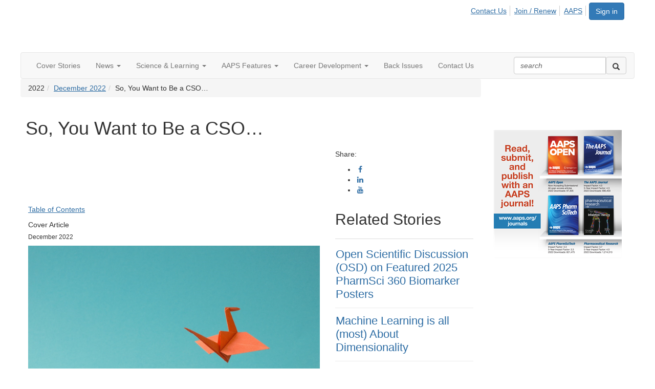

--- FILE ---
content_type: text/html; charset=utf-8
request_url: https://www.aapsnewsmagazine.org/aapsnewsmagazine/articles/2022/dec22/cover-story-dec22
body_size: 47631
content:


<!DOCTYPE html>
<html lang="en">
<head id="Head1"><meta name="viewport" content="width=device-width, initial-scale=1.0" /><meta http-equiv="X-UA-Compatible" content="IE=edge" /><title>
	So, You Want to Be a CSO… - AAPS Newsmagazine
</title><meta name='audience' content='ALL' /><meta name='rating' content='General' /><meta name='distribution' content='Global, Worldwide' /><meta name='copyright' content='Higher Logic, LLC' /><meta name='content-language' content='EN' /><meta name='referrer' content='strict-origin-when-cross-origin' /><link rel='SHORTCUT ICON' href='https://higherlogicdownload.s3.amazonaws.com/AAPS/0a505cd9-4f5d-4800-8398-a104abb54c96/UploadedImages/favicon.png' type='image/png' /><link href='https://d2x5ku95bkycr3.cloudfront.net/HigherLogic/Font-Awesome/7.1.0-pro/css/all.min.css' type='text/css' rel='stylesheet' /><link rel="stylesheet" href="https://cdnjs.cloudflare.com/ajax/libs/prism/1.24.1/themes/prism.min.css" integrity="sha512-tN7Ec6zAFaVSG3TpNAKtk4DOHNpSwKHxxrsiw4GHKESGPs5njn/0sMCUMl2svV4wo4BK/rCP7juYz+zx+l6oeQ==" crossorigin="anonymous" referrerpolicy="no-referrer" /><link href='https://d2x5ku95bkycr3.cloudfront.net/HigherLogic/bootstrap/3.4.1/css/bootstrap.min.css' rel='stylesheet' /><link type='text/css' rel='stylesheet' href='https://d3uf7shreuzboy.cloudfront.net/WebRoot/stable/Desktop/Bundles/Desktop_bundle.min.339fbc5a533c58b3fed8d31bf771f1b7fc5ebc6d.hash.css'/><link href='https://d2x5ku95bkycr3.cloudfront.net/HigherLogic/jquery/jquery-ui-1.13.3.min.css' type='text/css' rel='stylesheet' /><link href='https://d132x6oi8ychic.cloudfront.net/higherlogic/microsite/generatecss/8a7e7f47-9166-477f-9c98-d182ee65d9d3/ff4127b2-ede4-41d9-8d12-91cb06536aa6/639027014537530000/34' type='text/css' rel='stylesheet' /><link type='text/css' rel='stylesheet' href='https://fonts.googleapis.com/css%3Ffamily=Montserrat:500,700%257COpen+Sans' /><link type='text/css' rel='stylesheet' href='https://cdnjs.cloudflare.com/ajax/libs/font-awesome/4.7.0/css/font-awesome.min.css' /><link type='text/css' rel='stylesheet' href='https://fonts.googleapis.com/css?family=Raleway' /><script type='text/javascript' src='https://d2x5ku95bkycr3.cloudfront.net/HigherLogic/JavaScript/promise-fetch-polyfill.js'></script><script type='text/javascript' src='https://d2x5ku95bkycr3.cloudfront.net/HigherLogic/JavaScript/systemjs/3.1.6/system.min.js'></script><script type='systemjs-importmap' src='/HigherLogic/JavaScript/importmapping-cdn.json?639043182668714402'></script><script type='text/javascript' src='https://d2x5ku95bkycr3.cloudfront.net/HigherLogic/jquery/jquery-3.7.1.min.js'></script><script src='https://d2x5ku95bkycr3.cloudfront.net/HigherLogic/jquery/jquery-migrate-3.5.2.min.js'></script><script type='text/javascript' src='https://d2x5ku95bkycr3.cloudfront.net/HigherLogic/jquery/jquery-ui-1.13.3.min.js'></script>
                <script>
                    window.i18nConfig = {
                        initialLanguage: 'en',
                        i18nPaths: {"i18n/js-en.json":"https://d3uf7shreuzboy.cloudfront.net/WebRoot/stable/i18n/js-en.8e6ae1fa.json","i18n/js-es.json":"https://d3uf7shreuzboy.cloudfront.net/WebRoot/stable/i18n/js-es.5d1b99dc.json","i18n/js-fr.json":"https://d3uf7shreuzboy.cloudfront.net/WebRoot/stable/i18n/js-fr.82c96ebd.json","i18n/react-en.json":"https://d3uf7shreuzboy.cloudfront.net/WebRoot/stable/i18n/react-en.e08fef57.json","i18n/react-es.json":"https://d3uf7shreuzboy.cloudfront.net/WebRoot/stable/i18n/react-es.3cde489d.json","i18n/react-fr.json":"https://d3uf7shreuzboy.cloudfront.net/WebRoot/stable/i18n/react-fr.3042e06c.json"}
                    };
                </script><script src='https://d3uf7shreuzboy.cloudfront.net/WebRoot/stable/i18n/index.4feee858.js'></script><script src='https://d2x5ku95bkycr3.cloudfront.net/HigherLogic/bootstrap/3.4.1/js/bootstrap.min.js'></script><script type='text/javascript'>var higherlogic_crestApi_origin = 'https://api.connectedcommunity.org'</script><script type='text/javascript' src='/HigherLogic/CORS/easyXDM/easyXDM.Min.js'></script><script src="https://cdnjs.cloudflare.com/ajax/libs/prism/1.24.1/prism.min.js" integrity="sha512-axJX7DJduStuBB8ePC8ryGzacZPr3rdLaIDZitiEgWWk2gsXxEFlm4UW0iNzj2h3wp5mOylgHAzBzM4nRSvTZA==" crossorigin="anonymous" referrerpolicy="no-referrer"></script><script src="https://cdnjs.cloudflare.com/ajax/libs/prism/1.24.1/plugins/autoloader/prism-autoloader.min.js" integrity="sha512-xCfKr8zIONbip3Q1XG/u5x40hoJ0/DtP1bxyMEi0GWzUFoUffE+Dfw1Br8j55RRt9qG7bGKsh+4tSb1CvFHPSA==" crossorigin="anonymous" referrerpolicy="no-referrer"></script><script type='text/javascript' src='https://d3uf7shreuzboy.cloudfront.net/WebRoot/stable/Desktop/Bundles/Desktop_bundle.min.e5bfc8151331c30e036d8a88d12ea5363c3e2a03.hash.js'></script><script type='text/javascript' src='https://platform-api.sharethis.com/js/sharethis.js%23property=58dbd015220c770011ecd120&product=inline-share-buttons'></script><script type='text/javascript' src='https://assets.adobedtm.com/c876840ac68fc41c08a580a3fb1869c51ca83380/satelliteLib-396cd5c2c73bdb02ae73260d731e4f68bd52301e.js'></script><script type='text/javascript' src='https://higherlogicdownload.s3.amazonaws.com/AAPS/bfc3a388-f31c-452f-88fd-941c2a445a10/UploadedImages/AAPS_Facebook_Pixel_Code.js'></script><meta property="og:type" content="website"><script>window.CDN_PATH = 'https://d3uf7shreuzboy.cloudfront.net'</script><script>var filestackUrl = 'https://static.filestackapi.com/filestack-js/3.28.0/filestack.min.js'; var filestackUrlIE11 = 'https://d2x5ku95bkycr3.cloudfront.net/HigherLogic/JavaScript/filestack.ie11.min.js';</script><!-- Google Tag Manager --><script>(function(w,d,s,l,i){w[l]=w[l]||[];w[l].push({'gtm.start': new Date().getTime(),event:'gtm.js'});var f=d.getElementsByTagName(s)[0],j=d.createElement(s),dl=l!='dataLayer'?'&l='+l:'';j.async=true;j.src='//www.googletagmanager.com/gtm.js?id='+i+dl;f.parentNode.insertBefore(j,f);})(window,document,'script','dataLayer','GTM-MQCVQPQ');</script><!-- End Google Tag Manager --><!-- Google Tag Manager --><script>(function(w,d,s,l,i){w[l]=w[l]||[];w[l].push({'gtm.start': new Date().getTime(),event:'gtm.js'});var f=d.getElementsByTagName(s)[0],j=d.createElement(s),dl=l!='dataLayer'?'&l='+l:'';j.async=true;j.src='//www.googletagmanager.com/gtm.js?id='+i+dl;f.parentNode.insertBefore(j,f);})(window,document,'script','dataLayer','GTM-MMJ9HDCZ');</script><!-- End Google Tag Manager --><style type="text/css">
	/* <![CDATA[ */
	#AuxMenu img.icon { border-style:none;vertical-align:middle; }
	#AuxMenu img.separator { border-style:none;display:block; }
	#AuxMenu img.horizontal-separator { border-style:none;vertical-align:middle; }
	#AuxMenu ul { list-style:none;margin:0;padding:0;width:auto; }
	#AuxMenu ul.dynamic { z-index:1; }
	#AuxMenu a { text-decoration:none;white-space:nowrap;display:block; }
	#AuxMenu a.static { text-decoration:none;border-style:none;padding-left:0.15em;padding-right:0.15em; }
	#AuxMenu a.popout { background-image:url("/WebResource.axd?d=YAYach_zykzn7tRotFpEUvMzx5VKLqEhOgfO-1CGl7ANMgwsJow8PLW9xU9V39r-EQsSDLx7z3LsXa66HYc2Cb7T9g6Pb1DPcNJ4VcHlkQY1&t=638628063619783110");background-repeat:no-repeat;background-position:right center;padding-right:14px; }
	/* ]]> */
</style></head>
<body class="bodyBackground  cover-story-dec22 interior  ">
	<!-- Google Tag Manager (noscript) --><noscript><iframe src="//www.googletagmanager.com/ns.html?id=GTM-MQCVQPQ" height="0" width="0" style="display:none;visibility:hidden"></iframe></noscript><!-- End Google Tag Manager (noscript) --><!-- Google Tag Manager (noscript) --><noscript><iframe src="//www.googletagmanager.com/ns.html?id=GTM-MMJ9HDCZ" height="0" width="0" style="display:none;visibility:hidden"></iframe></noscript><!-- End Google Tag Manager (noscript) -->
	
    
    

	
	

	

	<div id="MPOuterMost" class="container full">
		<form method="post" action="./cover-story-dec22" onsubmit="javascript:return WebForm_OnSubmit();" id="MasterPageForm" class="form">
<div class="aspNetHidden">
<input type="hidden" name="ScriptManager1_TSM" id="ScriptManager1_TSM" value="" />
<input type="hidden" name="StyleSheetManager1_TSSM" id="StyleSheetManager1_TSSM" value="" />
<input type="hidden" name="__EVENTTARGET" id="__EVENTTARGET" value="" />
<input type="hidden" name="__EVENTARGUMENT" id="__EVENTARGUMENT" value="" />
<input type="hidden" name="__VIEWSTATE" id="__VIEWSTATE" value="CfDJ8JEeYMBcyppAjyU+qyW/thT0awSCQ5AXu7DsL+UYQ5eBHdgpyHgb9trejNuFwaj3j8nvkFjGxw70R4nC4l1NhpSXnMi6LcKI+jn8GbT6mzXs9QJSg8dtSb33kQoGeAZ95aRJlTUTUNRBQCPWXPblKRi1y/5hG5Z29P+HB3yljUR6CM9pFZ8hqKcC9YIlOGLIQor0k+6Oq9vDIO0oF1zAgcYbyEnMV9MzIly5N46rtTxXsIx+c/kXsVkeZxU0nCwH5DSM3cfrGBwWmBo5j/d3ohBp3pfvilBU4BfEuKFHpcOaKlHHQwmLLQ2C4SMWBu+tYnYzk7lbkxTNFvwxdXoEucSLM9LuoDgp5a+lyejfNMd0nybVb2QKNJNuPIyKbuS88wB84qTun/Kdewue6yrl74X+HWWzFNGY01urplUGYsbRa+V3VVypicWMTX7XwFUosEsmxiP4kvxMIiMIEGE2Q/KAof23wA7B/2r1GuXXAFqSpJNj4t5HNXlOZ0BMxtAhiwqOL8Mf8mL1C/vomB/IsPuMy+iB8Ph/J2Ee0qJFclrQYM1ZX+n/7MX2hvGs/sE6YTrzjrk7fldNpAtBjrw5SIJUsz0Eu5kKmWnu2I+gMUxC2M0MgDEeWPzN5jD3BY80ghRBh9PazF+McCeWNKVe23CWbLCJxEBZRG0OeaalxZH1JHXp7/bganWh2HVghJ/uODDhaRbiaT1JIdCOFpAlkRei2sp3g6URvALRJYdkosqslPp15NAC24JTHEG2cxv5Mt1H1QN8QdTOhOlQMit7PnwGC5Q0898CSBEXo1hob+C1qVr1eR0zLzYVa7Xn3qa9TGvLsR04SD7Nn3wUiwepXWtAp+6cejRaSxPXUS17d5clM0gvwF4Mxm0/+Jf//2e6/9m2D8kJiKtMuG4aHYJO8P8yHmOQIObz8odnM7nvXmRa+ZiyjrpZP1yHSiNMUGRSyLwLuoLmWGuHQpwRIpE026nzEA2WduB9/cI8CBApbAIHfHFQZpl774Mi/0wwLzi6+huV5QqD1oDfciUwgsrx05FtwCL3fc/4hC1a7EkodUtkw7YnIS3NPt+RMo3tGQKLLF3DA2xPP5sgBQIagd+8sChikindHYLV+8igsHGXBSe3U+C3mc3ky4/lL4TGn0wHi3Iq8ysBbcU2ySVhKtiBU/+LeXZ7/YIcNz11w6DD1TpPC8sRp/6DMmmeV+dcl/YzOudzPpXQUsRt6N2+pQuC4S4l7h+qhdJhk8T151LCIDj0PDiIwZe+2dVoV/HgATwgGw8Bc/x/BGJIkn2j3OtxLD1ImsRbqW8BO9gvmmHPsbmMspyT7h8ru8HGG1m4JiVEsN342w8392OjStBz4t3srpDUkiWNu9UbiYWytyrN/Cnv5+8qCKBBNMRMtL5seUz7qeBLeLrTqU9r7n7ABE9zRQdgL828BDr85rXGe0tWQZU2HHhlMltfmHM202oDSU3EWVANfRD8FiJTkyrZp2LzcSxyYJim0XEQd94H3Yw6O891/kr+JZKxsxjHhGvRmMR/QlP1beilHvjrxi/EWRM/m/7TY2Ek/Z4NQgOcWyCHuSITGfe/MHMXOpUtxs+OFH+VosH9wT5J/hzXvxnwTGsvenjoDpffg5WFf60f5xWQgUBvCpmquODCkx4f1VEoqa0nVdz0HDGSRo/e0IgO+FntG5+NaDxJQ6wtrrZagp6EpFZ7h19Yf3wr4DZpzvu4PjTxvA4AMWtADs5yg8xSIHZTNcxUlwBwrUCWtLDdRI1/p6Bj+4V1mDoZY5AGGnVuT+mCcConRz2lpCIBe2j9U1epgoH8ahpW8KOWxu/ca6nPCRcTurRB1BpzupB8lcm0YqhBf7jO3teCTjZM3XJq6BfmRTsSOKrOAxgMQ0xApqI2UtKclQyj4vhZsXa0T4soaP6raTM6nMG/mGrnhHPTof7hQAlChBeKzxwz/FCaXVntdH3ebaY0/9qhm655I2KqP1P73T0ENeIUGdqTUzkNVr5958lMNV+sdSdRGT4ZhFf/sB0Te1CAZFQY2ikrKzrDbuq4uOmj25wPvps4ICtZQqC/S6mxfpGH2lM3GZTqxc2y397rWz2TIgy10eYwLOdLpN4I8dRFnihvtS8lSPhi3lH6N7ihC2UaisHGMSzFUnVQh3SgwSrl90Dov/9IFk6/WAxalQJXSlVkPmCEWFHxJyvvDAaP3jCEA8GaWhohaYkMyqUHi/nM+EZY6gOXyd8Eo8uTX+3Lm6d5AMhSlhwpvlkOeG09JvzkdSfSwAmfCK11DQm46gc77o5Ego0txx4L84euZ0OzT7/D8Unm91Gr6nho2BDR7xGp4YA0sKHotU//T4ppcdF9x88LD0vAbZfFTrOt46eCCosTA4g6jYRuauzKRKizC8saNFpmEBRZ9V+ZGqNJPqmRNIyM8RAoY/5FadHoVxzY/XcNyizgbTv6eolIVSKB0zG+Ym9uJw62bc8DqzgsiUMMH5Z8Y2JT+zv3HEhK9gzGqyNKz+o04iEqeZmKwVede8XyKo8ZgCCQvpBGzpj2lZEleoT2Qc296SUeM2yKF/iBvd2K3+GTVi0X2qd6tjkkyRDBzALXl+z7OtckWl22LLL4RDfKFhFG/HCURPmltb1bE4eoqeFmEvhu3UMSGMa/FGyQb+mWvRf7pHCrRfYfkDRZg8Syn/jpIvrXmyBqNN9Ga3D2hav9UN1pfcvd/7VNbzvvA/QbWka+Fce0Piy61yOf2vwCe1uEL3leD/ZOWe4IY9v+3LPzlnsUSitSHvHxQpvhzzSFu2wW/ru7V56uz117NzzkTOj9RrH7tbmWLTsQdYKAexkgN7iGYZCiUm+tnJe7IAV8SH8ttBo+ofYnsjgUY4JQqKcDzWzKmBxA8nxbrNRKBKrWVH3SX3hlEoEwqS+APyJyfKH6cjA4e7yhhmczC8EnaP+lD00bSq/KEmLzipkHKOfx5itFpmpg/EqdQwDCFpj5XtrgsFhxzqhbV3TXNh7qEjJrNkMID13/1ZIM+C7+rWtPs1rq8ff1tuUCjX2PAtuRAaMhU+087VhLUp/iiMLSX3KvKPGtIqb6P4DC3GK8KAYY/uTQmf6RueR+/SCWx/3fATov3t+HlwdPCHAWd76k4M3xGTk7xL7vPiPsmkroLV6RBN1yW3zjU1xERyY3Q/xdT4MmNCOuL5KiCX8QJX2Jf568IgWKaDG/Si6K5F+iaxRgsZ93ri8WXlY+2OXH7cPO3I3EU+5GAdrvsbC9rh7aypHIbYnw71LD0/[base64]/sjhlhQ9qVR5ibQLiC+Zew54OjbEJ0uTH13JDBeshKySCdw61AcgbKOhDx8hZ9eDzVmNPpIa0JTWP+wbKGYTx+3hJttcHiDWyG6q0ZdPJT5YcaD4KF+QFZkGgK+X1h1GejkwcGjUYQYma0JN5xNIdA1LKUCJjVLFwmWAvHIJW22vYXbAAz/0YEtJxzDrKGN1fLQj0sk2SahYg6nYhLwGN9qi8IuvL360FamfaSqk3An/07MNIXm6dcT1yJ7rN6EQJmw/6qhgyy8EqZABXGBG2NBxXuNZlksFMPa01dkk/SmWhhh5TKPw2cQq9Xe+Jqw0nWD4e9vVqmbLLZyOlNn3kjbpU6Kt3j4JIeIr6vHe7hkyNMuyRFL55Y8Ns0FyrSPY9nwIn6j3iHH7twIIJews+s9oatqr0OKBA9YUEYGwqraEz8GpNO0zPnGmmrOyIQgMQPmZsPmLUwIlj19x3DcoR25EJ54WTTGd9/9Vr8fd2CtPyqoK4GEAvlXzbWC9iILhPXREfM8y5K56DtBYrs9V8IA+yQYFOCXjoiSQcMXqBpwernk8/lZRP56udoZlji2Y+t5OrqtxhQqCxAyOGJQRpYBiysUOZFbLQiEuWPTzTodJVW9Kb9yQ6GjkqR35vjFSYdUM/R+pGy8kmMSdRcsdQREq2s61mIFJ91UOKMatzcLSq7CoqVu1u3OxE4JWmy52IQ3eP8OJajN+K/f+Io0hjREfuted4nsugSksrG4BJhnawyJZzzlaCAXu2oYbWQwnyeJjW1yR0a8m1hgAluFSSB7lVWh7RRVy6jLsZomHW1v2UQ+RpLBIKNus5wPIgVJcpX18G6Q0aznVnbY5a6inacG7WJc31LZuyRsgDkP6/Q56b007+kpl2P+yFLX9G96jjBdbqglmiHL02HnoIW49/[base64]/fSrPtMFuucPSFmZ7B2pt8x5027rR0KwfPRoTx86uLf2kgEszHIzC1paFyhvp4PjLHsTEXd5jRE+H8NgM88GxtMuCAXiDEXsqgkQWxXCXsTvizDhuCvphGhb9QaiA0xAoJpW/p05Z63UZ95zOXmm3zq1GAVljCinXlY4qeUHwg2I6qKPx2kXcJkjrk1aemAlpm0iaESKicUhTQd96iY2ggsUlVy+xtxF/kLZDCnxgbXc38tcyIRRzEDjnE6NJd1xzo2lK9+10hM4cbAcUIO7woaE7/adaGX6TyLJlVB6pEShXj3gGqGKFf+kFbP3l9tmiq3jI4UXcfx502TAZJb/Cv4PRRaI/ZaxBw/DLCsRq7gfyS4Akni1X8aDRka71+9+L++UliEy8yqAszLFZZBHOZ0BliEva5Ug0EYgLk8DEFVZdp2MduMnHcpG4/tN/GNYRTAi3+zFf7eWnyA5IZhvPPluk6XaEwoqAMeJc7y3IlWBFCI1t5cPHcHW80J73BGwOJMsYI5VFcs7L/FNxOUJ1dUJZl17Sk2x1JKqKiJQZBtGzNY2u12BFVejZw1TlZfhtlij/o4g7UiLS/XttcNm4+gl7EBJb6hpO0L9p9yK9xRAQs7G1le7V4lcO5+/LHrvuM1UUxg26UuCoTvUdk84hqFFsXsqUPD6yqsQPCoMhoFMR4tqCmxo/n6D18Fnh6B+XdE253zqUpBzoZ0mnWf3rKPbLD6tL7rQXK/[base64]/Ki/COaImtpmtM9rKFgYvfIZY3HLe0sXHsdXY6OKzYfVkfYe5181ubMFS6dXF7IUcg6VQxO3LhdpI83gkp2Ggl2KhVAp2FyPsDWEAy5vGg0aRNbEmxx1fgjxCV7VM5AjEOM5p+VXoZS1i/VnZp5+sicRiiGtl+9EjXDo5pBGiPVUSGbBMGG9tlY9fnuuvoJNOcJulR5Vu3TOokNv0rpl4FrA9vaqTNob8F1qss4j5Xs2rT/iPHiM8b8URA/+FQgZGgGOfKRVX2MlMMZmBGidWCSd6C3LJWCIi7dDMIOpVYKEcuMzDJGeBlGNY02ChFs+/RCVCb/VI7bZuMTtzSBF31LAlSt+YDVhpXxlyqaATRsqd71z+WpCE2TFUHn3i0U7m0DkWYG/0PuTgpp8lFSXv+hhvb/UFLeeQi8RADhz3Gj+TSlXI2x3X2e0gByOwavTP8KLp1l7AN/5NF2FKh3dxoJzbKvKbg4JYEfBkbjPWy5Fx+4QHptFeL5+xci31x0iP1xn/hm1yO8718FoD1teMUz/c11n8Ml8Q0fiiSC/ozEACTrU2nJMeUhXhZLD94IfjWzWxKlPDz/EV7daEGEedk+42f/[base64]/qTaF4j4ItulAb9Htsjku9xE0AYnbwKmIYl7OrobbAqhcyldiD/7/NaE8JolXAO55hQF5oia6pduY5Xrn6pNRNoOYGcg6xRiOywSziXlUzWcs85FACJLtI+uWzuS4ify6xggkYDvzKR/6mQkL6JgR7ygOVvkJUYTuukPYRjxPmrAX6d6AeqZY9ZRm6TDoe2spLx0bRQ8Y66XvnzkpsrO8cCMbrm5X244vE20vmvdWcoyeYEoYRvFmrB46wMVUnvILMezFkGVzwRM9uqGCAKXjD25CyhXg4fdDFKRdObTzK3VMraUA0eD0uvubG7gjJWuXjq0oDO+6Din/HAmXEdqQamb0qVpgC39sLPIs2fVpkVHsXoIy5YzhO/UhbkXtVTQCgoCsngTcHM6a+1W9h2hzkTyykQSk2N68ftLbstc9G016kx+t2xrmUr3+h9z7dhgobU8Ssa2m54nI9R7OoJmEvIIljkeOGH1iPS7zi8FNtIkuWikjKR833S/WcD+qs2rMSt715vJ3kqsQMDmuQWXK55ByOIZiX7kxrL7U9HKZKd1JJtxZjyM0NPiMqbKvZZpcFy6elasO3gICUmZFwWPpW8jmibnCNRbWJrPnyVS7Sj2R8x/sMdSUhR9h2JnoCgZtK04gXqvWS0I6MRJPX5oGIg+UAbCupTMQMcmihTchangiyDx1CQkTF6LTBqgOAwbVtkZtRvCl/KyaNpVYr9vKVfVaJ76Og8txfVkx6/[base64]/pFNR396HwTNvcjltc7ATcEDL3458559U7lpT1qsxootlREx79nWQKYGU4MQfD8HSm77Qh6VFbYb4iSdgRvu6imbJ5/gCnnkwPgvI8Fmcx8Bor+v90QcG3B7NysrXaAx6X7ESil7eqt1dKZG8FI2G5uOAAlgDvl76CA/qcqrHTL0HBKE+YYfrRpD+JvcXZCDjZn9YY34cDbhLfqhDXpKfyDtT3m6DAbH7y1UYfwKUVi14E+f/XiQ4mAh9CydFz3Tp7qekU9HGnIpXEIMBUL3JkjnlJV65rlOefKsrZLqm2lAowVFFZ9zQrofA+N6SJE5L+NkuSH93FBLN67Ja+xSyN53hi8GDB3PuLEwKpAYVlps9G/U8VlTb/wGTkoxinIZXijN9WCSbtLrxG2+7ZrQydDH//SGlqQMY5L9umxyxUJGaZ3KNUPAMikSukois56gy+u5ID6cH+6dIE1SlX6S6QXx4DfbmhWbK6BDGisqlvfvny5lplE3Ay/Q4aS4jfJKBS+0W4tq2o9hbMd+99n75QVDCjDlFKcRtNEqDV4kDbPusjUeDN44VqH+SstBvANjyZM1dDm5LgHAkkwPmoY5s7sKxffDToFwkBM5kf6WHByHAQENWnYGj4kvloU7Q/Jrhhh5XDt6teRIlPAVml5G0afH/nZ8GWB4/AahexRx0ygpE8sSyclVMiEJS+mFIOLbeCieikwZnpVo2S3Ou5q59psmZ09BvGHuHdgkG3Xlb8mMx8NxbKkY+mRrSam9gEci+TM19hENeP2oyWY3ohS4kZAMGfds0JH735aiVnEoMqg9FtD8sPT7hvxAmBu0hJgizg+1g/pvjX49LC1BjhC3lVkhtqPfq6ZurTlJ+DR5xcAzDNyAfENqeXU+JmJZL6z1vO+0hbSGuhCoVhtytWGsSAyQ2ZiZCb5SylZP+Iw1U5neUz/[base64]/XTO7lHKZuBxQXyyEqwVZjg6q86SBzmZVMsc/kegRhSwLBSZr9aFUBbozO8klyIa3cKHaCooRjXKfwyprQjMl5BWf4C1btRcBnB+h3igW1E2kpCWoiv5fd2bv/XbFNzKJlnzRXsb4LpQUiQxwmsNxHhrfXAHPDqLZNud6b1XZ/kmSD40G7lJJ9HRY7UjTHPlkSIm+iCgAtG0bRHUsdXsljB2pw45xwEM+GY27gXLpgeg2x2LlP5Fd2o/EPnuCTmaCWcXaWGE+tN8a3bf6X/F9pZfBezLm7PHNzHtdlOiPQxpAcLIzAPyUVXPIsBPP/LVPtcQSNWb/8Wtz9Q+KmD1V41dpK196o7tH4yMdItATUMnmRGwTK7mEWS3Ol2NdbsyeWeu73+vnpV/Fjy/kIqDBNi2mADxRx0/aOsv71Nj9JUVgWrk/b+29b1lbkoaBkbo/A843xAOdAkgggk7paDg5EUMLzYwn9nRTzFeOnpBeSMzl9iEP91dIe9E7fHln0rqvRVAv7zhrPED/tzPRUaiflFyhWQSIIH++EnvL+VrpuFysoDUA9+aGxXo97DC5CHbZYklDYRih3FCf5jihhN7T4nJEHKdFIj/nLVijGpcVVNO5rqOxsekLpzy3reRK4veFg3aFvBj7cqUG15fSN1O1uQWfP1dkdwpQtIgCzuwNQAnLtdK4gn8FkpoZYMZIyeAOJRkU0/pn51tZf/WGVGHZqwlhtDfB2kuiID5EbseqRXPZaUgMjIlFz5sVXuS4MvMmZKCSBIjstB9CVwoJuEB0wWHKVypgoDFQZ46uZZgCnuNt+UX3m5++P3at1F7tV3We13b/We18BiOeSjja8or8Ny8e2uBjXpXg0o19+5pXCg5zqSYMeXYz6Bn0cU6iHxVVaPD4soOVQ1eK9i9bKbFEGyUz0PX7k9okyBZxkjVkPCH2jj6VGkimZn5MYhJnJ529AivXFB1Pu9ctX1lM8/T4qIv0teYly9qdJjNcoV+FrPK4FZEYSligudNrfrl1G7N/su8AlCtC40V6voltol2SA8F6TlwmI+EWdAafMm/yHGGbrlVWjc2jBoUq/vm/ey15X7SrPAzPReGPUzKRcH4O5SRA36orMh1s0PxFAUlWADrgBt7Cq1kB8zS0GctkHOVscvlvklDtBvZHIaY8lj367xZKp/OepnWdp/vy3Z4HARz8F1v32Ko/n1D46k4+HCB1q4/ykQXh6LuyolRxaSO4BZKlE4RoGqB/mULLnlO1im8U6DEtZR5DJrY0oBevMVgNlQ2TidcM6N2a3AFVoZPU9KgbBBtDkPY92cnQ3MqKg51a6FlfqdZp9ER6NyD5xty3qWJeb7PmJa0ZzC2seKB0Aj2ma4jf8tX0d/+bcxfFnKroiZHdEF1VWib+zlJ50jUY0cdJ5VtccCTbvWu71AdocCZtrZGjn+HuQ2PWWsn2peeVq7fr59jhlqngcYqRp3606mp/BlFM28R875wISzwtaJU9LHAfz+0ZR8UDtlcRr242FEu+sjIF0rP2rCLqAutmwC0zwo0LdMfmoFT3tosg8/sLhfuvuQSC3r+mMH7MA3UrPU0QypGHLueDBChj2YjwvVjj5FVTzpiBSp/6IHBDBv0qgbPFMMyTyosPTBcJLuUA2KpuNbQjf6Wzrl6ps0kUgrItcWP9s73s+uSto8KKOJHqqcxOhQ4VFBvvk5Zi9fqAkqRoZ2n5f6RskzB4Ez+Ke6o8DveS1sXeDS6C3GE0YMcUvfdYwp87Za67liEUxt1fOBY3pv/62+Lh176bclaErG/X5m+SeEKCQgimKK4lSG7DXRKAVpKru+J8m6qgpIVqlKakyyoo6W/Ai4wrZ45g4pY/g+u72rElZPiwzqeTRVxlXrdxIxpZsMKa53ywcusF0/bWOCHDcVtKnKLVIhMuhALHNQXNaoBnVWIvdDEQ62shRhgNOxojYj9EyJ31+ag/B5jmzxK83PPl+uAt6a9DvZOhPf7/Ie62qFjIlCWWqe2OBkw8B3JczJr3hg4TUiYfQumDp+Dp/oRIBS2bz9FZGtCfWQIqA7yygppHAkCXjmWyP5jpw9m5fEErhKIAq5rDKDKyF8j+C4m4u3WwjsLJw5PyMBPSuKQfFSEBFBn5t6mix87hVcjk5/MTPTdXmEdbO2LWjl2lD3vqGhyw+IIGDMt3aNf1AbqSotdqRYYtpqV3GYOsgBkA9nNfChS3+PXgAKegzg1HpR3Sc/6LH7zIh8LTmwf0mqILyiDOTzRBETxYBtX0V+wiPfLuTKxIxeOEzDv9HDAjrIYNFUq9MbqTW4xDFMS83i4QCUWQQQ9pFw6EacVmIL/QPCiSPcO8OJAmy0ce2ML+TTFTKuouDvoJMDDCvLnqNTk9+8AO4k8Kh5IF7/AauCqkPQJmHR9lz5mDOmo3nJeuW1ONCzjQjB7DCIHWB0bLR2hapve6M1SYpdSkCLgC/KfB/rFBeRIohCURk63h3g3JNnPodPTGch4VnU8ikMkVIYymuipu07tpjSWTYNFWAa6sh58fscN7mqSNXjREntEnKa5iDScXtlDEb2/h4W28I+IiLBtr4Xir/VxXr625gwQq6ecLSnUhrCYt825KDR3V6NmuxeWH+GqqkwnyvmGMtRwnqLXlonmLZeigmaoHkE1gR5WRDeV8MfxlMT3t4hhnqiyB4b+grRleYI8sgBcS66fkRd9fn320P84x9bdmsGCZjAlDdNWfKISsm5VehSef74LM067pX/[base64]/kF4EM/GcENg84gG37LAeya/PVZWgVMGrk8c+E8FS7eibOvZ0C5rI9QR2PO7aGiMghYjWLvOkZ+TWupnTDnuRfCKf4W/cSvfy2+WRP/jaYrwmfLiv99wIfyBZVPxxejzV6i9TuAGrZ3X6KP6r6fJjSppGuzFQSXKaBMg0KgVVmMdoxrxsoPATZjGMFKCNh3+PzLExIPb5AbKcivOkMWMIKgcPM21QCzBpvUDRa2QIOSPUwdRmYXwz9++NEy/kCgX6CYbOzde85iox6PDey0GGZ9G7x0hid/ZoEgTL+EWmL17egpoyzGdeKF/RIzA5HI3uSpL+bH6HD8L6gj0ssypu0Gkkv0pN84XKFyOFYDdpib91UwyR+TWPxNINpTr/ugLHy1h4M69GLj/fF3/maK9axO667xL4JyF+7hOkZQOFuB0eRfThrEuiVTg9nNMuvtHmj5I8dyxkS3aZ+aMQ9B6gpJgrFk42evdjayD7EQclqwQ/kHfgFog2gOMGIW99PUjrBBqzWVpmCaX/ycEgs0DSpOpRPsmKBVWrQPOElSI5QRl8bVNmGKOB5JPTlnOZx3eBd6QOdnQ7DZaudqAu523wn1W6vmGFbvF5eQioXh4kZT0H0hrH3/eDEbTzwLROybf4vp0O8e+lI/qvIQlr6fS/maRaNHSNv8MN5Yk4sJlEDRWIaYXfVUkP2Kxsh5AQN962lG6Nbodj6mwiuFV6GvDeiUaZlu/PFjLlA/qbBWvHTdRdw/p2aSp9GR/enGsOTSXFlE4+MbI+Y2ZrrRTxY/5P8BvnIR4roNnbMwH9Uh1SP9U5ggzJ/oEBvRT4q7t/Wa2tZXodBZhKH7sOqoBTQ4puBsOQ5HhFzuBleGAGoEa0A1c8gDjFOGOeHln3IWks7IV0Q7ud6/wV/VuBQ2LPCRjc03lraz7cNS7HI5kILi9eyVIEQDc8icn6WzA9wppXVhFwcML3dAwDCs4JtASbPdxeDiA1frkYdW2sQuxHRap5F22XCJ+A1zEFyThWw44B+obMyb4sz8/3WvT2goOCNt1/XM/KQ7rvYp9+V11fmvBytDWdIZdRaw3EuZwHi4KZvrHe4nGvEhYvFyIlmBI8hoHEVO+3BhysT8BrzpTLbwpEm9VWwVyLwaa7WHDimTsF9eNZNVJHe+0XFzXl9GOjVIYx5cfHkoqPikci3yGAMDrsQfZMFD4wKPUrbwMYJrWGGQ6dgZ0gGFpYY1f/3w+P4CNT+msHh+XhKzskCLN7YN8ZeQ09zX51UM5sAba6n5p4J+d1srzFHKIFvb29JtivJrziNC6W9MjM7bPFC5KF9lmAIp0XcU39StJ0sdhwz6WIObMStMSotSQrapTfHkhMIe1BM2rxFar7vTbw801PSIVFAy6OynNM1njR4egceGRlcnA8Q84/8xCJ5tmD3lUbH6+gU5xqPH2mT8cWs9yytDLb7GEMUSNrsq/WX5TRsl/mF9ZAuZiKPks6EhYTgnR1q5JMtHdwnv6TG9bhnZ0zSWf6ckRvFWR7xHoHSvrIn9ArtOjFeJcUYbCEPvGmKQqD7UTqtp3R1JqX7eiyhxT9hTJOzJVJJLWx9PHsgfYcCpeBHgnFSejROMIlSemsy9T+b/D776sE/73q2C6onfIkI0b9Ht6hg4f9AT2mpRwE4FhbcrFz0Pc1jG9vkGkzL39WODdjL4IzIU4P9tCLwnrOnEuK+6Yomb3RWNvA8v7x+zAAszqoPQtlAi3htCesg0buo9vUh2/0qoE6OpKZeNNcq9nXV4vsHIOQLr/t9K3FummMGWFKAiJkvHCT/Rn1H8NsiZbk88/r+gXin/rOORAY91x6hAlJcsUMR6ChkvHPudaApKaL5+pKbXIKsyREhrpk7fiekPjKBxX8xVw2LRg1TxLdfAL8xTmY3DL14kpU1xiDmqQGS/vrnfHedshI/Dn+HJ/8jIUzzj1EEM332UPV+a0190OpGLB+muO3p2n7AzgjDrmTLi1wsHwlX2BfK/FmUmlOmPCOSFLy06cqRTdRG6ih8mKbYFhZXlWx3xpNWL2VBf2vXiMDjN36VGqu+RX2afDnlqpG1ARumPIwjfwNJstEWpybUZk3+gkkBNZ8DM80v18U+yzgqRJKmK1UHMQYY77VBurXbBNcoyCSevzberBer1YqkSmBOeqlUe1FPfyHcsGALZ6Ln26bhw0sPrgVWk/NWKMvJCE9Ak5HdaudCqwhf0nzpvxugX8olc2GvG1vZCPky48OXdmupGgee0F3EkMasqT/7BotM4JzEBFvsz1+yg6Nml8alRi9bGaKC+14yXUllTm7sBbbZOpRTrUfgbYXoMoVwe26aXyUAeG51B5kob//HTMEE0Dex9O67UIV4SnVrlC9f4YqYiJftGL02oNiepWFm10mwPfaPTblNcqMfMbUWizTO9TrxKKxex6A1i1T5q2GvkpyTQde/spt/wpYPziptjTLJlSstAEsoCfPv9lP5tp+IpcE9/LfzrkDq9yl8v+yQ0lJVNvGW9YTc/lDGjX/RqZ6NSMNKyVQXpVzo/A8s8jL1i8wWYC/oXPR8eDj/AjX4WHvAHSJorl+yJcprtyZK2fN4tL5UKuABAT4V+lWN3cb/XSocz4BH2hNdAPc9iEZpyH7NbpJ/az91RcCu+VWd3QDa45HhOcJq5fM0WaD2SXENy9nB05rjuffXMLkP9YSidAdBtGxpZ8P/iZsV/ruRzPyp2/t5MpbvNYxqTzogp7fuL3KMHwS00dgtwl4MQZVzcdj7RucVg8TA0FY9E775kJAXwa09g0oOB0YLj6Vwv4uvJKF7TrRXa3BCClvdbLG8J3bUQBZRGe/yAqke1EjfMrM6T00ovBuX6dlkp0OJ4ygf8cGBvS0qaXYBMwVctWthiWyf8Xr033YucTjdyPNGDcBFtChLL5zs9a2AaUC4jr9gHctLQe4i0W3iflMyXvY42HeeGVDMGGjtM6wvt75lyYFipDruuU/xAyN90nNoqNOhRr4h74p1ayyFB131Qu/eCAdMJxTOm0CEZXderHlI8vk+eOB+x0eTRrnsttOCOCfObcmbLlyGmRMy/nsXyxZAv5OveGw+kLKbtr1wLP1A4KZqkyerDZD0OQzdiv8IusuCoP51HrEWv8+aYielSPkqLVLdz1AkJafS0LJGV3uBeRHidjmZ3/Fd60q9J/0UwtAFkHH9tBWNWasa+SDNamoGxMEAtu7oM26PFfJrI7WgnciAotuh0EE/RUeOhJKUSj6zEfIxQrsMxWP0NWe+KgczCuZXy0R199Z7lpd906vbreLFWKAQpTOBvuTz8LbytSSlUc3TKQNPWugNDy+6Mj5q/dfQ3hQVjasWPDXRKSxAudVjz/u6zHP/xWAQXg6iSYpVavMQB/vXmw4ekLE3CONJmvHZA245Ofk2YE2WrFwDdgHL3rIe+8+8ouKS6+DBmase/e8Z2zI5KQ5XFSZiFJiMxa/XVDiqgesF7UvjHkvYAGTulGfJxEBa+7mhtKqLSiIjC3CBk2wWr9c5yWaZsGudAwtgt5RojsnH0IMkhtoGbLl3n2SHFCmh2oOrtw7/TgfAxVeFKWqf77s2zll2+Sr76cQKTy08lOoTjTPaG5g/fy1seYMPUr4nFWuscUZFo+mqVUx/puk4KOy4mJx8qp43dfa2X2Y30ZXZGm2BspCUs/9wtpZ7YFlebcvB+mSL4WAbTvXL+a/nvc8W5qbbuSPytGT+ZBQDU42+Xpy3ujxLLi2/ppKZQ6Fpjr50ai764YAKMoPN2PZYmiP/rAlwdp+Fu+u3ntolqTTuSH/lZ8vM7M0wf2eqZ/Dcl4q2U7ajUFAkwdezfceu2kC4HwF+aMBDhhlft/XUywp8/eklvuOCCvfUxOwrZrWDfXx9/YC2pBBU32QWC01safRPwpdUm1Qyud0w8d0TvvWhG+fGXn955jeWWHwObu3tY4YD72nNtxTSDQ/mdMsXdTZihcXjcp4seUmVGQAw6sliZgFKdDIZo9CV3MXEqbEZW/S/5bgNWEUB2hGEnrurnNGQB4pxyr8fLn2Op2U4ckHw9YfxOTJTOQGz1uuTJTGc0/61IXtKCq4zrO7oSBs+qMfVjs/3uDDQSmHmdFq9hbdXpL2mgvJ4zH3BAhrpKtZtNpq7TphTIAkmYbBn7+ns4pDVN7R07ulZGukgAQt273pnDOj73mT7gCDZRwTlrof1HQak3HVwFILOYoaVbAWvLqrd9ypHfGZPvWaKspBPMiPioYVanOffDusokqE+mHWtf9kX4PAZZbSEZeS5q3XkVtC++1T/XDEexr3t/dpibNxc2u+/9AwTblaACIlavO7xeB3hPAM33dx8A6L5ACiUnjlx+/izo7Lkvxmz4Z3ykXHNt1jwe28YdSdsEhBgzWTN/[base64]/+Ed/gSx6Lh2ofkXSRsgVsYQeS8t2tCiix/132R61BtJqeBRS1MZZ1q5/aNnZkrS2rRsgRgZPhdgQeB5e5ngktOn1LD1I9qbDUd9asIyiXN1JV3KmkjCNNo0Y8dVqhNMwbKJBHGc39xnA8/SHLmMb0mPe8ZgwM4DWnedFSc03iJKVT4SOO/c8RkR79bwSU+zDntwjCPCe+dkczWizxLcpshyJ3n1wIxqK6sKf02KSR/a9dA8eaBDlInQT0pD7TeMmj+kH5cCMFZDT5sSTrmDlZ2ngFTEvtF7ILRDCiRTcxguy9kxgeIWSnDyfQ6YLWuTxUslU8k8xQQlr0vxrrGmDLZ5Mba3cU7bpnq3INdep5vMfjZLTQZg5mP/Dog7BZsOIZ3OAYwVjxaeWq1J5zRFkKfYXwv4a/5j7yOO4OpeIJ7GF0udTVLFu9qkuUThAgMVSYkduAPqJzXNBOXKEfMoWXnejZzDBJmAMzFRKMnNDgSMv6ddmdZRV9UxMDMYvF3hsFo7hjnD+oj35Isp4sli4YlfrfcU+I4VJzpATEHudNjt+1/exnHvjCkgRBzkJlg62YV28zZxABH1zzz5SOiUdTTbkyKoDCTQ9omFAskppqg0ka5TJbukGkT2Rfzy/LXvG6e1ECfV1hL4zulFSpkeUHxYs8GUcY6zhWbdI0WiXl33ppmOFMKwfUCsnkIEXP75EkIgqT8lxJGkxUS/AB5SaBea9a5R028H3fg26vN1EccruOaR6lLUFYjWSkakk1bCnlScgfOBIqezI3ZnTVzsBA+ooR5hmvzIArtbhXjBUTxg6LxncMMLW5IjjYHQ+jC0obzaNJWOX965Se2/R/[base64]/VbtMPNk/WTkGXd/wmy/Mwezfq8iU1lD2rKViLFIuC22Zryws1USWOIqTVnlA5ilmdzu/bwEPUA+ph4CA+4zlWU698bGBmlTQSELzD7qkrKU3OAPsDdAMoQDYJmkXrbspU6uFq/QIcgcQP7fgVR1sz0v9W9QMRt5pc2YxilBNZjlG7vtKmTw6qXKaP1PtJymXo507e/w+8jqms6jl6cFccTfRat5Sf7wxv74pWudUR0EMMjtzWQJxWfQ/NfmVyaFjeKdoO7J4Ov0m2qD4fZjpi4frxb0q7sX9i8HWsUoXkhmdnqvw8XL4Dx36rKPWTR39Xch6iz3frOPZU/Z/R8rLjAYElGykPj29HaFYqAxqeAYtOIzj30W8tnLNOGQS9CVJ3h1xXacnO8zQzhBTKtGXqQbBxruzyKYUfer8w8KwtHJhEOMI/JijzE74OJWTBF4HjZNs1XQi/vu30N3KEcZ7AzSlT/3pbJIaE3FzdUIXIXwpirC87btYBkM5KbSWfYBQgwDonVIHICk0xK3p2s2lRWtMIJy/kLBIXIeUCRO6WMMGayL0/GNmQIu1nDSSb7ps4/7O0nPeXdC0VHWI8uELcW+IJdPXiH0upQCLhcwBGC54KxpGXKV3Gt8h6P1lORmB0rQDgKKJtmN1qR3Sb4Rd7F+PxHwIKKitC77+pEfEDOQY4rrmfVCW5Xtv3DN7YQ0ngt2ys0j6zefmhJgyU1PZ6qFYoIRmfrkPNrcNdywzwzqom2OIa6Cmo8/yAdkyZoYdPY1s3Y+FPGr1M6l7FHGBVdOPx2rwk7wQBAKoWBFd4YMEIVWKSjyjOf+HHC8tthd/97If3911q3oqbPa3HZj9E6Rc/auamAJw0sqPcjAcs1pqky3eX3x9ZdBTu+Fe9ZDRJI26k0KR+b6JMhY6sqoRdxPvihbqxeLTWqEUkbPeajNIb+UtpjAIEOZTg/zPHGUFvUurUk3rbSLtMIYKHsn/nQLzTzugDgTkx01TOjk9i0to+ab+tM5Jzgn6S9s7xwPFRGvQvGn28yLGe857oGADvQYn2jRhFT++Gz8htfhGTk2XPKrNv1OKdPCKjuA0L7gBGQ6SUlK/BYRBiMEXQQZhiDnSedCZZ0zaI8g4z2cVO+MBee3s+MBpWlsCbrpzq926G0pj4xbXDlDHRsfvQNXr8Wx/dl0qIa64+3cU5D6pGK8X/f+vMJrhGF79rUR1vG4xrxJ2t4sEHwON8/UpWWZvahuUa3eEphScwDpoJjF4m87ZouQRvFoFVQLSqbLJb3jTdVsrgSSKnSsGZXZOM0zYKtheU6TJAOdj2Iqf9GV1IWUNj18ag1NLvPfXEEKZ91sa1P8IH9I/fheIN70K6j13/9yhw9M5ziRT6cw6Eu2midt1t0dBSgUWBVvW5xu2t4l2BnXQQ/q/[base64]/PDFMFF7dcpsS3NTe7s0SHp3StGEx8G6lpsVWR6LockoK0V0md1MGTBFweQ/4BpVAXWqVd94vhysoNcntPArUl12tgN6WCDeolp3HfSYVEJHXsNY9s4TGs0mJ89ZweI+kEBj47CU7q+wE74FmzwB6f4DSVgfvdXn0ofvKdbCEHRuKNKvokqdBcLBQWCVbl2GwXE0+WCHpaqTvXa7VBKBO+XfT7HxjR4zscM7/wJ8RAywQHB42GJNMCEydM7qrn8gwBjITDaVuB+I13SJvUFuajEdKftfsXgjiu0BOGmJcJCOMb4KBFpwmrTMORGUOGjnhQEdToZyYEBQ1lYHES8/d5rGcf1xLHK01EISomZNOtXGHwmq7Ul/N9EttySwK/uL2kwvf+rW/vCKNS2h7Nv05945FpkFlSaza1WKxH3NB1XpLxCFU4zAj0XMXHu5UwUITezhnayBezJupaxFhWFzIAJP7zZiFubETWjwgjH/PCs5qL99lDdOl/H2pn1S8pISlCVqeJYrF2kG01wO2Ky+vFxWfcaDADxeJ/1fPgXar1at6h4Jug4JDfzW5v5ik2lJLEtx3PB7WRUlxsYnJ0hPzu7zLfwSMkm8yEsoCEy574KJ60w7NupkXYWUUxOIhCQntHQIE6ItQS6MR62yYauYlK8+TZOA4oJb+2tk7EpWC4cO3k4Nn8cpwc5VPt5Hp0seeZ5W5Vv/uMI2tEN/nnTRfIpuHeOo86LuFOPH6us7YNwXd6G0bnAPmOFjJOZWYcKedVDBw/Ff/Ezu+Mpt+MFQXxp5H0LPBKYAKWTVNAem3YlaVrmDUDLOXPquP9m6aOpEA7wO6LghKH5kNnpbclbo2p9OiLYwcTz7fiOK2O1fQgS1PpCxXEjxYLpYNgIcP5Q24oYPsOucr2LhJmM6Q4vnf91NcvisI3qLhjVDc2orceMq7rlQXCAUBi6p5IHu3pJPFGCg8mPYy1xGMo5//FhyBVSjzoKBf5wDpdgKNRS/[base64]/jlMke5Yy09lZj6zk71UBTvL49JpNLLXHFf6NSWkiq9EJnV1J2r7glDOb+wBTLQ/Yozz/BzbO+dgEvvGxYjgsqoFw8bjwAOcX6xB3y9n3TWS/9NAE42CzyRya49FrBHbHj8vhF8WOm0XmpRCFN1tv4G0l9JOvASTJu9uggiPb48brIEN8hn5cOONZ9+JzU4rLNmXv0Xzxj1w9G/CLDMpwIGVZ2N077bYwo+lCveHSU79JH7uzbz8fHw0Z/HkUiau6DXM95zeWHp00m/OJ7E9qFjEUBRh5KydY10IAkhtqw1EspOTJYm2xaN88jWip30MyaOmipHiXRYgOq9MBmXCCWW1cfLJ+tLNBlTwUfIDlwD/+WFFlO67t/SMTu2aBv0oWztV5flnxo0DiPEdK4riKQ+H44yqiDu8zuAl/uY7vQzYWm/zt30O/fkW/zUughjHLD/Im0ex2o63HtbJBB9WGTGW309bSLvasDGKNGAZVQU6TKsaF9r+GOYQiQsX9n3a7PqrIAVlj8rNsDhSf/O1m27IIiTmNL3Y+i4Icq9JnmvNu4LQsMyy77vk/H2oCACOyNi9LNysY3T/Lz0miM6LhpKRWiPDzMCUpcxV61yXJzaRzXXopO/e8A8lz6gIakRJv9Mh3Ob0wP+sbB0MnDy5HGMgIO7BQOqW3BbuptIdD45XBoZRBrs/ZsBVnW8F4THaajjapapj/adrwjCn4jTDGItSnyYb9+vuF6J2IJAL9QpWhQA5sE2TP5dHXTBXjL8KKmZlaanh1ULgBMQc+mSaCbEpPSx3UtUnBDXo6L1pkvdWFr/l0o+89DjIgtERsK40uIphEoFu968E6DQS+/orLkKh0ejNbXM8lKH49HRLgK3VOlXFVm51ZybaKNXOhDTcVicuyXY11WCEXLHo4mWcxIw3OqkL5qAL7kriyRlW4rVPNLyg78znxDfmd59AMiLxO09Ou1Vav4smRKECNo+2NP/i/6DD7sLojbZ9YjXVzlg0Td4Elsze6fjclHZuT/xBtRsJ1+8PdhwHGmfnnACFxlqCVwlzQc6E91Of1ZxlqQX2jQQj0pT0fugUT8B7lF38VnyJg7Oft+vYkzN8OrgpLS5NN/[base64]/4rv6LAfQisdb0837Z8IVQ7JwNnS4cE80aXAj/O2S46cAdye8nlqUr78rmraQj1CqDyQ6ovBJvq5zEtVqQ7KAvGLWd0E1ldN5AfMpYbYT2rj2ABuULQ/gf2HegYTtcBMoksUMO3mB0XULIq/8xxbwyD6U3418hV9a5TyF632yj+9xhfbxcFY1yN33JNUyjVwbYWDI8TyHRhhj4F52W/2Vl/HQoW/[base64]/Wgv3HuGk1qX1udWaiLtiEhfv2xtjxw0I1WAIi43tX5QAfj5w4DabTmtBCaDgtE746If2wGpBJyneWpttKfmqR7meq1Tpc3AgNrYtYUPbWQgeT9zke9US9G54jU7t7hfxGgF3G6gUgLYaOsB/+c+gj3Jzu/[base64]/LUbBqeeoBG+FvMszBrvFp9v2AoRgdlwqgZquxzDgqz2YNrz6nfen833BB46T9zTN9dXVQwZ8/kQ4fTQJ2B2Jz6Xu4595MjXfoD4xmVQYZ1dnljp8s1/6nZxFrfJOy34M/[base64]/yobcyoHuIOK5OIPzu+D4KZjvKIcDWNFlJR2wJmFew93tlKUsg8buNGlf5SXne3d+aWSSKv7Gb+W+xDlMiiRMLzv1m7kYQbgwEg+WbYNu2DwtVICOox8eDms668T/XPacslfeJiLNFy10fcV+TAqolTwxx6tyfI1SMaf98OzilC8G/4Kvyiwo9uviiJUSCsYEyu1TLDZQgMjVoKwof5jkTK/vufMPK53DDi8Opk3XDrCXZ9SluH1GqE1ioQBfKXiymBLnSDSPpx930aczXu+Z06EFGItgIDf4TwtvVckE30f5JE/Gl8P9C4wbLXxOz4ORbWxnP1xUGDjNM4Zd0kKG3dCN1POl2TxK7G6mZk/zduA6t94ifswavWPthkHF3CO5bh9mzjJW0w/[base64]/TJhizAUpqqOeW3D4LJDrQyrsNoYKNiLtNHmSBl4NJlpHYxPRQOrCbaZKN0f0sJnAuXCTMHBerJ3CociSoJeILOF15X3AxS5R3p2DgJPuvegTJarvUW9XhPP/EAw9oD+BKUIO2838Ew/eQu3SCx4si6x/YMnm33B/CYSlBlkLpvYyMHgJV4qCTvPcQyJz+1rS0R9XmEXKvTZj29imaeScx1gw1Xag1XsPk91RQkp0lPfsurYw/[base64]/0j0tJ3dg114h/VPxEd8xyN2qsD4faEtaP7cmH+ibkWsJpM63ECmaoKjO83T3yIwAYNzkB5i1AbO3VwyMa8XTuOWK+GIumljXX1J1zkQNiGQtQGUTheXVnZOyElqw4l/A97/vLiGM3Ug4LhieHRONN06J9NxGfzEPyjD6cGVLF0beGX8+UepLv/aVrCPda3ud3MSa/10KO080n4JAoCOeq0kIcZERMHZnAgtLA2O/+a+N4zjSlReoud69HgxxmrX9lFw62/nAGKOu7i9cphSI6aVhW1HP0MSlRH09yceuflIQPOxwrGejBKyA1Rcud7hQlImS020DYPU4Tsj/25CbexjX0Jt1oy/Cw2laF54FTWUSoBn2yiYAuSLAEkGXqX04JvjV2zZH4BUmkkW5QhvMQeJYFzHdH0wsmfMU7FIZOalDDBt7l6FzWp/sppC1Fp3SuPkQs7so86KApvVcJkpo/nxW4iNLTVFOqP8aGqcL65FZnIW3iDTetSFb38lQ1A/D3BPGvntoJ191a4kfaZgO0PoZoOEqvwyRtCd0atkp88MUxsvxAG+PcyUvFs96ubuJnwJ4kOLeRSFYQu9vPMIO/RRj/5oD69bH4JN1upa87jpSRpp/1oFv2cd0qGr4/[base64]/qJ5Ch5l54JWXL9irOmh+W2eD76KyDqP8Iljyab9k7wxSgEvxGQ0KJMvjItWav8x/KIx4EpiBo2nzdiz74uYTKEgMx2RdOEAj87zVlx4r4HwsgSHdyVmYsWN8iPXNmWAsmiddVJdRXJyuieVWzh7Cnu6NSjdrxXdtX9Y49CJZd0iUGCfGZAW1yg7aIuWN4wR7mypNIOWnyoHz7DwhW7f6uERTfsh/V9h1qKqZ7aqe8SmJse6MuBfR0y0JknfHr7s4chOoYRATZqDRi06oAflRqLRXdsJYI7Iu4TMP/V63jGFSf+RZRI3+p1QyAeLd04J0wSX/L2n0gAEHMk0G88OztnxOORSMwsGeyLmRAAAFPHMaGXR89mcoe5gZcCGDBPu+HyiK8LLyyZVmCN50MA4Ub6YlP8mDNanHhdaKbwhJsMMXWOErnUV95lLWTYBwUxlA/OBZucaBiLLDFpSIpRgCEjsLmgEgWgTaJL1BgzYf2QjjHJB2OPb2aPPbCysJd15+/aBrGsVTlngtf/BPOcqJgoJZe/daCalwqOtmim45p2lMILrq5/tw5Nz3LzDA6Upa8ZuxH34okRm3EHY3PAzP25nckGQdTF2ep/3jbrMCQ1r3+KIJ+kuA0jla0y00flie2D1iYTrsuT9qFg7Ta08XT7y2hVngao+gFy+Fh/GS6ST1nxevTO9zl752M0YWVM6KWF3SerVasndmFvZqafalWxBzJsJ+EC1sD6l/r5R3ynfEEPo226ly+h+o4+RxWGKHSP6YXHATA/[base64]/7GQAKW5ryIc9Qvr/JZvwP7o+rpG/dpDO+XTF62l+2LIXrJT1gyfw4y5U2/H5KGujDf3Dqq7hcCyBBK0fRXB6zgtSNhvEZrDJo9YuiED/e/aljSdrUP3m9vadweUKhJMvZwWHNGLAh+byT/CX0EhEy5I8ilxbtNYBrT+vnNSd9x0NG0D0Wr7RXCgqYGA8eKEcmGfZ7+uNmsvwwG0gXJL+24YmjxrjPgbxtiHPsfllh+3u4kYn5xvy5U/zwPtzQEaT6Ugwd6dhSXmWg1qtTAd+MPRexo9+ik/7QXwoeieXhTPP/71JprJU9xPzGrVakMki2m1zZ0lHom0qcO08YpIYggVZLIDwQaNKi142UI04TPNqu/uWIO3anvPsHFIaMWbQzuXm+cKXqhFO0SDHOYWeJkfB4MlJTD1htLYt4bLEkMdK6ZzWUgzzpyICfaXjas2LMzplWF+9IaMXpUAIkVkKePpFxyNdTqFVHtXbXRRjbXV9WqKyTiwJQLfvaB2I9+XFVDUkRPETobk3D8Q40qA7BY0RvLkZwheD4+/lfd1zn4+/[base64]/eFCN+PJdC0lTeVxS1cPxyL0jXoLsJ1ow6/bM9lzr2Ta8zf0Ap6W+29EaMGOI4/zNpFFH0L98ftm/ir+Z/7MwxPr98uprwV2mx6quyc3ZxTGIdvX+AF2piYenFuK++H2fHtz4be1lJ85mdNVrCd0cOjvrOinD49/iqXl7yUJZM1Zi0Y5q9GmX0VD7SVA+i9nt28SDX0mhApFZ6fBz5Vbf1Ozrg0Jmyw+x9BiUxris3TxmevUmb1Zey0E72NMMg99clrU8zOo//P30nF/KQo1noKA8LyuKj9Za20TEhC23qdxRVbVKpVHBXtQBCWSjYWs1C9PgX9OYjRVl1oyx5B25/889IQjyQ9+9PDBw7hWHVZZ06vPp5ncSt7ROyPHHtFW/1U8gBq/[base64]/H7f1vIeg3Eb6vb148ZhdfVdkAXI2HCDm+Xvlb4bIS9WqTbqYTbUkeSD4/smZ2B2gDC3JwRKOwBU4yfXYJgisy8mThM2ekPS1woBlpBNT+1bLybZttgK4xxRSuhBHDlszzJAmfMZvnVpqtkqa6yB2CNTZXmaRTeLeoG/7txbZuwpSnwPgRDZ2VyBjcCEJX9VAj681hCewhhHJOnCpYaHrjcOwHNy02RcviP+Cs33PRgTkgV1IgdwoBYXF+lC+wAuRteIqxXVl38/fGkszpLMk6jcHAQ/tCLSRRA1WF4xlZjh1V4xhk9L1m3HlAe4QsmUsax6xIyiK8dIz+BQeukUNGQVPETzt48tPmFCSK5PApY6g1sNoU2SDm4iEzSRvtA4lytl2Q6a9SRmTPjSuPWFs+7fR5Dogv9ocHPesf/XvQPea38ccTYXaFa6rEeFbWi3BheYT4Qmuc1/ZEF0Phuethyw+kyXahIb0DR+SYAC0FB6U3by405YvdxePbo/jfc2NmedbX4A5eWjduzyHHtaic73XgJvuWFb+qiTnwyc0ziBDNm0T6iV10PRPS7UWE4jKbukEyLAnYQlbYpDmHgAGD/[base64]/Bhwb2QHekMZoQKVTusH2oMR/0bAJpZfQZzY1nnKinkSSJgIZg4s6Gy3OrGqf1fBrtpvUeZL76PCCDw7VQQxtfC8SPlSFudc6h0BoFtcwcffg+sBJUKnW4SXUcLWaZG98YszQUzQIxmIqFCkBnpdxqhHFUmkvqPVfD8mOAHMCmLiyht8/+/C43hhvNOUoUeKKUEPPe66nS1GbZU27k0q/[base64]/dskHpy2E8hxZbgQFwUHYoPHAhb3Blt3hzEgLukHFWG0DB5uVXZicNVM0576Lu/DV1qrKGVc7+QB8qt+EJp/zM79L2O4lGEXU4kFipXr4V7zo8xELBGlbnffnNVkwlFd3JXqyNlpQUKXTY7C8mzZABqZWi/5YBkn3WUx1Yl805V3Em8Su9ptWGHsFO0/Lc9J6FKhR0tOr0MCMpJX12JprpeWNTNE7h398EoUHCOdmvcq0j3bZZ+NyWZDZv5FWdXO39oQYLRrK2dlyEHzTrlFfhpdj51Ig5/dpHLd8bentQMbL7APenCV8SjMZkkuquRicAEIhSWhZU764T6NEhyQOaSw3S6ymP+1w8ArkrDhJQ6bH+piV1UwnV3zIZkdcxyfVmrX8zeARTB0lcPLULVxjRMVGMK2fyHqCqpiQjNrmdomNeUDeFdUQLTzwBnQxWH5qvXAXKz7a/ZeKzc/AN35X0ycFJxytSGdYY+MmPcRuE9hbsoCnG/rl2fUyfwOok4jYmmdtMA7QRFNH3TpVoSwVlMfey97BaVEu2U3mKUmxEZ8godc7yK3bK0EZgZWqe3KCgg0TsR59ovBt1njjOBM5FDE2g89G0U5pyVIdxe+zowspF/PENtX3sc2JRNTzUx9I4amx9GkZ2sK3UpyyeXIil33QR/qKElvYXcK99PURp7/d7E6FDojZn5ZAPoFSCwLHAsY4z0gbw31+icDPi2060Q3VIFqGikPCtMDojaaiC9HP7uwZwftm9SULY/7ConWmrLfAajWZcCwKIFOdOOL2o9UxPORksq8+JB/mZkZFmiu3kDbsqbOTDa0HCoS5Yxq6rmP6lDXbTKS/3EEP0OuyebbM/yfR1PH9j/Yj+XgU3ty0ESsyHi0hnn5StcNcf34ccHIJxBgAtlLGmkVmxirGGm/X7m7uZFeWYugIBHzFuZFC6fkZqE5Zhodr6SKHiR2uyRnicyUqdSePnEIEoyxfKzUPTS3NF2xyHFP9BzwE4WVsaS5ssjmjZ+6yAUhxL9ZzXZJZuMli6NIL9oUrZPdSieevobzz8Hi2YnLOGbA9Y0N3q1f1CilOeemYda3Siy3b3wE1C/7Y3vbi9yG8rZdVE5/[base64]/ms30t2TntrCzaYgsuRRyXyCtNMuszhdnmy6nI4rHcbzbpOv5Pr73+3BkSBLLoLIYSiaWB1PdpGKrkOWHy0qFMS4qT+BKshxSswYBg2qiujcTp0Qrv/YMuAFfyf5K1Ps9znsUM0dsyjKm2+UYtcPVpQI6HNQbXRU36vLZtFx3DkNB2KakS8E1ZZhmz6LRdT9zP3XVy898O3W/FgVQmD+KLnK//BX12rMMqDgIDdw1NVk+mXrnbgdmm8J5DV+hy/0DSPuvN7RzW9FjJSzfmEPLT2uWVDgfrTuBu5KD8SleV8wxBjZ4YHmmMVjuW3Ut2TATWkO5rn2YLYY7sDRQnmaoXmSg2FKbvYPV1u5OZXZviRs3wAdHOoy2+9AS9ZmalwmkaZ/Y5Km0+L9jLzdXtbSp7eVs5YbK39k2TUBE0cRrbK7a434k46LEyxer/lXJQa9BT9vCSkvK9ANLc/i9hlZas/JMRUxJqPTM+LgZBQ220C6v5JHnMf3ad7hiKeGH3GKgpQ45cAdAd27DYEagCqe5NU1y9zuK3419Kb8/GwS+MOWlkxF487SxgNPnbYoXcYb544XutyKW3WP9YS4pUAGePfN9J4mKAtTOqDGwgqAblfAV1hooV1Ze6L2RyU5QCfRPC6q6wZnSdOvT/9AEM3tIvYzrQOpc3houXWxSDLGtjIt55n2AvZ4ry1dDsPaM/JBLs+g4NGDiJmIpLz3XY4dQgzWyVbD1nX75yzd87QqjILZBqFyjrmaRFsZdSlbehSO2yIsa2tqj/[base64]/Lpaj1DWpkr0Xm99atNusfhPK6OV/irJFnXK5Z1RRp8wwz6ZAU2G9zlAn+4HDAkoBGWVI5hWaCF73SDvIs22j8/kSzqyTGgc0si78IWUTt19Z78WaAe2Glhqy69lUKQw4LaBrQqRC5pDOH/mmvpebDZYkhtz3VqpzNls+V9YwIkS6g5MsubgtdDfqRQzcOqjKat0AenYwn2D94Fk5aw4OEv8KbHO2yOpt8dXOYtcJt2hvvNgKd0KKbdTZyFh80uNXz7KztAPJjw0/BaUd9GtEVEgmlBjcaXIdQZc3UZhYJnYIyy+rqyqKvTOI0LP5J+X4BOkkn7WSALXd2GOHr4rOLSOkrr4FTYtUBpyWzVcN8De/ugLvOFRRwIkfuGdU81n4jwm9l+dNpx2nc1JxUKCpx4Coljpbj5PwhHvySE1JLi25gdbqyTAXxBcqmIply7cruUCxydtlga+wmzJlBV5RQ5+KCPtODhgoAtpPhxDkyl9XExBqQzo+3yAdlWcGvp6upXZwn76srjolF2FTDPOg5bdoln7/VLvqMphCauB6WntbckbmHSNwjlsaQP5JHe6lkWeDRsVDNVMhNE1rImvpOXq1vyXdRYeH2VrMLw+fjtN8mTxu0cabIVJEtrgcZoF9371R4KKFeO8SNBp+lgOsQh+jcD/GjUnxFQuG8/BnlHmLiiW+WEfgWWwWDt6sf0W0LrVIA0N1DixO7rELKotCMyjT4awVVyMtoggw/BLqGZ3Eoy+rMapEQqhCU23w2Ga/[base64]/5g9y7Ty64YLTjuK5h7zHkqu5GaSoXTzruUA+gq/TxWmlpQ+Q7ZF22TvC7KkO0qqb3LMpXB/E0e9+fHjW2F5iIPkCJ/GY2XXTSxk9FSINCluGI6cSkRv1nPX3KGUwWuFZW9aUHIQIoZWcyeLcOd6pKxOsUlgCuh6U8MCIu34lIw2ErE6US7xTbvWy+MufhD0a5HH6j7p+EKQNcDntdDSKFZJ7GDCYmkkvRWrijYhGnuN6cRX7F+0njt5+lrxSZOHei1H2ogHUCUt9ZJwuUBCG8sLAwj1/gWQs/CGojHjX0f3wFXTtA5NC6JWUwg4ImMQ4Ahpbu0lN2E0/hRdv6Df2dbkhU11wNU/ocwp6u6JRF10RynMLvISAJPCtrAYCz84Yk0yzM55IGw==" />
</div>

<script type="text/javascript">
//<![CDATA[
var theForm = document.forms['MasterPageForm'];
if (!theForm) {
    theForm = document.MasterPageForm;
}
function __doPostBack(eventTarget, eventArgument) {
    if (!theForm.onsubmit || (theForm.onsubmit() != false)) {
        theForm.__EVENTTARGET.value = eventTarget;
        theForm.__EVENTARGUMENT.value = eventArgument;
        theForm.submit();
    }
}
//]]>
</script>


<script src="https://ajax.aspnetcdn.com/ajax/4.6/1/WebForms.js" type="text/javascript"></script>
<script type="text/javascript">
//<![CDATA[
window.WebForm_PostBackOptions||document.write('<script type="text/javascript" src="/WebResource.axd?d=pynGkmcFUV13He1Qd6_TZB3yTpPeUzC2hCF4-Iyh5AZ3iap9aebDZjdm9KpMJ4l7nxNu8RP1oUWwp1SRtzHWtw2&amp;t=638628063619783110"><\/script>');//]]>
</script>



<script src="https://ajax.aspnetcdn.com/ajax/4.6/1/MenuStandards.js" type="text/javascript"></script>
<script src="https://ajax.aspnetcdn.com/ajax/4.6/1/MicrosoftAjax.js" type="text/javascript"></script>
<script type="text/javascript">
//<![CDATA[
(window.Sys && Sys._Application && Sys.Observer)||document.write('<script type="text/javascript" src="/ScriptResource.axd?d=uHIkleVeDJf4xS50Krz-yBkEPXzSF2OGMrMcZ_G_5Tesf9nTlN6Ut3EW3dwk2kvKQBL9nkiblVuFpLNisHsXhmWVkOPcO63kNMCnbRlB2yO1SEF1TUNEEuMSWy1UCu6DPe6AFsLh_JGKBYDRiRdjNoxB052E193FpNPEetYU5181&t=2a9d95e3"><\/script>');//]]>
</script>

<script src="https://ajax.aspnetcdn.com/ajax/4.6/1/MicrosoftAjaxWebForms.js" type="text/javascript"></script>
<script type="text/javascript">
//<![CDATA[
(window.Sys && Sys.WebForms)||document.write('<script type="text/javascript" src="/ScriptResource.axd?d=Jw6tUGWnA15YEa3ai3FadIQFeZIsr96H_9ytQscDn8xALW5Km3Std2koXvV959cAkMNQRvJmVUpTEvTQljRW7RcTxUwGOb8w_MukdT-BdqWAEERxlc47Tsf3DYUP4B7W5F39BAqOmEZu5LF90YoIdopJOO61Evp745rZu_UjWo41&t=2a9d95e3"><\/script>');function WebForm_OnSubmit() {
null;
return true;
}
//]]>
</script>

<div class="aspNetHidden">

	<input type="hidden" name="__VIEWSTATEGENERATOR" id="__VIEWSTATEGENERATOR" value="738F2F5A" />
	<input type="hidden" name="__EVENTVALIDATION" id="__EVENTVALIDATION" value="CfDJ8JEeYMBcyppAjyU+qyW/thR3SChSrg5HU1tTqtXNNqJ5piWxgbV8idaS0KyDMttUbaqeRL9Z6I14HsOPJKRdl/904hqHtCzsU13pV7Xa0zPH2J3cUgHauUIfNDaCJwyk6bBrwMJoDmURz3qiYcLBVpnUd95E7NrTx6FUGPGVlssR1n9ulLnVLrNqea/W/GivaQp2OREixVgQF/H0+yA8/yWqVbx96po5tP3UM/yLg2JQnEaIM6sXJvaaepJ5K7u7yTF3F7lAA8Bz+dWd9MY0bEldNhRr2fE1fF2p9++/HWqY1CHWQS91piaGf4TZCuvz1eSCulPmoGN9l/iR7IiqutQ=" />
</div>
            <input name="__HL-RequestVerificationToken" type="hidden" value="CfDJ8JEeYMBcyppAjyU-qyW_thSjbamIMOgEVk4oFitPuHJGyY9v7VIgfIAa5GO5AAuOCDlrqsnatnLG1nzdHC7B4WbOj0HoXng3rw0II-E51m5b0BlQxkRRAMosY1hZraZk6v2mOe91SXu9q-dHNKBatM81" />
			
			
			<div id="GlobalMain">
				<script type="text/javascript">
//<![CDATA[
Sys.WebForms.PageRequestManager._initialize('ctl00$ScriptManager1', 'MasterPageForm', [], [], [], 90, 'ctl00');
//]]>
</script>

				
			</div>


			<!--mp_base--><div id="GlobalMessageContainer">
                                                <div id="GlobalMessageContent" >
                                                    <img ID="GlobalMsg_Img" alt="Global Message Icon" src="" aria-hidden="true" />&nbsp;&nbsp;
                                                    <span id="GlobalMsg_Text"></span><br /><br />
                                                </div>
                                        </div>
			
			
			
			
			
			

			<div id="react-setup" style="height:0">
                
                <script>
                    var formTokenElement = document.getElementsByName('__HL-RequestVerificationToken')[0];
                    var formToken = formTokenElement? formTokenElement.value : '';
                    window.fetchOCApi = function(url, params) {
                        return fetch(url, {
                            method: 'POST',
                            body: JSON.stringify(params),
                            headers: {
                                RequestVerificationFormToken: formToken,
                                'Content-Type': 'application/json'
                            }
                        }).then(function(response) {
                            return response.json();
                        }).then(function(body) {
                            return body.data
                        });
                    }
                </script>
            
                
            <div id="__hl-activity-trace" 
                traceId="d1fe7d7e5a56a062407a7c3b240b0270"
                spanId="b6a2166cd9f08ecb"
                tenantCode="AAPS"
                micrositeKey="0a505cd9-4f5d-4800-8398-a104abb54c96"
                navigationKey="6044669c-67e7-438f-8bfd-43a7f1bdd989"
                navigationName="cover-story-dec22"
                viewedByContactKey="00000000-0000-0000-0000-000000000000"
                pageOrigin="http://www.aapsnewsmagazine.org"
                pagePath="/aapsnewsmagazine/articles/2022/dec22/cover-story-dec22"
                referrerUrl=""
                userHostAddress="18.224.135.104 "
                userAgent="Mozilla/5.0 (Macintosh; Intel Mac OS X 10_15_7) AppleWebKit/537.36 (KHTML, like Gecko) Chrome/131.0.0.0 Safari/537.36; ClaudeBot/1.0; +claudebot@anthropic.com)"
            ></div>
                <div id="page-react-root"></div>
                
                <script id="hlReactRootLegacyRemote" defer src="https://d3uf7shreuzboy.cloudfront.net/WebRoot/stable/ReactRootLegacy/ReactRootLegacy~hlReactRootLegacyRemote.bundle.2a29437da1641029389d.hash.js"></script> 
                <script>window.reactroot_webpackPublicPath = 'https://d3uf7shreuzboy.cloudfront.net/WebRoot/stable/ReactRoot/'</script>
                <script defer src="https://d3uf7shreuzboy.cloudfront.net/WebRoot/stable/ReactRoot/ReactRoot~runtime~main.bundle.b8629565bda039dae665.hash.js"></script> 
                <script defer src="https://d3uf7shreuzboy.cloudfront.net/WebRoot/stable/ReactRoot/ReactRoot~vendor-_yarn_cache_call-bound-npm-1_0_4-359cfa32c7-ef2b96e126_zip_node_modules_call-bound_ind-cbc994.bundle.502873eb0f3c7507002d.hash.js"></script><script defer src="https://d3uf7shreuzboy.cloudfront.net/WebRoot/stable/ReactRoot/ReactRoot~vendor-_yarn_cache_has-symbols-npm-1_1_0-9aa7dc2ac1-959385c986_zip_node_modules_has-symbols_i-ae9624.bundle.dce85698609e89b84bdd.hash.js"></script><script defer src="https://d3uf7shreuzboy.cloudfront.net/WebRoot/stable/ReactRoot/ReactRoot~vendor-_yarn_cache_lodash-npm-4_17_21-6382451519-c08619c038_zip_node_modules_lodash_lodash_js.bundle.d87ed7d7be47aac46cc1.hash.js"></script><script defer src="https://d3uf7shreuzboy.cloudfront.net/WebRoot/stable/ReactRoot/ReactRoot~vendor-_yarn_cache_side-channel-npm-1_1_0-4993930974-7d53b9db29_zip_node_modules_side-channel-16c2cb.bundle.a70384c396b7899f63a3.hash.js"></script><script defer src="https://d3uf7shreuzboy.cloudfront.net/WebRoot/stable/ReactRoot/ReactRoot~vendor-_yarn_cache_superagent-npm-10_2_3-792c09e71d-377bf938e6_zip_node_modules_superagent_li-adddc3.bundle.7a4f5e7266f528f8b0e4.hash.js"></script><script defer src="https://d3uf7shreuzboy.cloudfront.net/WebRoot/stable/ReactRoot/ReactRoot~main.bundle.3484d7cb3f90d5a4ed28.hash.js"></script>  
                <script>
                    window.hl_tinyMceIncludePaths =  {
                        cssIncludes: 'https://d2x5ku95bkycr3.cloudfront.net/HigherLogic/Font-Awesome/7.1.0-pro/css/all.min.css|https://cdnjs.cloudflare.com/ajax/libs/prism/1.24.1/themes/prism.min.css|https://d2x5ku95bkycr3.cloudfront.net/HigherLogic/bootstrap/3.4.1/css/bootstrap.min.css|https://d3uf7shreuzboy.cloudfront.net/WebRoot/stable/Desktop/Bundles/Desktop_bundle.min.339fbc5a533c58b3fed8d31bf771f1b7fc5ebc6d.hash.css|https://d2x5ku95bkycr3.cloudfront.net/HigherLogic/jquery/jquery-ui-1.13.3.min.css|https://d132x6oi8ychic.cloudfront.net/higherlogic/microsite/generatecss/8a7e7f47-9166-477f-9c98-d182ee65d9d3/ff4127b2-ede4-41d9-8d12-91cb06536aa6/639027014537530000/34|https://fonts.googleapis.com/css%3Ffamily=Montserrat:500,700%257COpen+Sans|https://cdnjs.cloudflare.com/ajax/libs/font-awesome/4.7.0/css/font-awesome.min.css|https://fonts.googleapis.com/css?family=Raleway',
                        tinymcejs: 'https://d3uf7shreuzboy.cloudfront.net/WebRoot/stable/Desktop/JS/Common/hl_common_ui_tinymce.e4aa3325caf9c8939961e65c7174bc53338bb99d.hash.js',
                        hashmentionjs: 'https://d3uf7shreuzboy.cloudfront.net/WebRoot/stable/Desktop/JS/Common/hl_common_ui_tinymce_hashmention.94b265db0d98038d20e17308f50c5d23682bf370.hash.js',
                        mentionjs: 'https://d3uf7shreuzboy.cloudfront.net/WebRoot/stable/Desktop/JS/Common/hl_common_ui_tinymce_mention.fe4d7e4081d036a72856a147cff5bcc56509f870.hash.js',
                        hashtagjs: 'https://d3uf7shreuzboy.cloudfront.net/WebRoot/stable/Desktop/JS/Common/hl_common_ui_tinymce_hashtag.e187034d8b356ae2a8bb08cfa5f284b614fd0c07.hash.js'
                    };
                </script>
                <script>
                    window.addEventListener('DOMContentLoaded', function (){
                        window.renderReactRoot(
                            [], 
                            'page-react-root', 
                            {"tenant":{"name":"American Association of Pharmaceutical Scientists","logoPath":"https://higherlogicdownload.s3.amazonaws.com/AAPS/0a505cd9-4f5d-4800-8398-a104abb54c96/UploadedImages/theme/aaps-logo-white.png","contactSummary":"<address>email: <a href=\"mailto:test?subject=\">test</a><br></address>"},"communityKey":"00000000-0000-0000-0000-000000000000","micrositeKey":"0a505cd9-4f5d-4800-8398-a104abb54c96","canUserEditPage":false,"isUserAuthenticated":false,"isUserSuperAdmin":false,"isUserCommunityAdmin":false,"isUserSiteAdmin":false,"isUserCommunityModerator":false,"currentUserContactKey":"00000000-0000-0000-0000-000000000000","isTopicCommunity":false,"isSelfModerationCommunity":false,"useCommunityWebApi":false,"loginUrl":"https://community.aaps.org/HigherLogic/Security/ImisRestLoginBounce.aspx?ReturnUrl=https%3A%2F%2Fcommunity.aaps.org%2FHigherLogic%2FSecurity%2FCrossSiteLogin.aspx%3FCrossSiteReturnUrl%3D","hasTranslationsProduct":false,"colorPickerDefaults":{"primaryColor":"#FF00FF","textOnPrimary":"#FFFF99","secondaryColor":"#66FFFF","textOnSecondary":null,"linkColor":null,"linkHoverColor":null,"footerBackgroundColor":null,"footerTextColor":null}}
                        )
                    });
                </script>
                
                <svg aria-hidden="true" style="height: 0px;">
                    <defs>
                    <linearGradient id="skeleton-svg-gradient" x1="0" x2="1" y1="0" y2="1">
                        <stop offset="0%" stop-color="rgba(239, 239, 239, 0.25)">
                            <animate attributeName="stop-color" values="rgba(239, 239, 239, 0.25); rgba(68, 72, 85, 0.2); rgba(239, 239, 239, 0.25);" dur="3s" repeatCount="indefinite"></animate>
                        </stop>
                        <stop offset="100%" stop-color="rgba(68, 72, 85, 0.2)">
                            <animate attributeName="stop-color" values="rgba(68, 72, 85, 0.2); rgba(239, 239, 239, 0.25); rgba(68, 72, 85, 0.2);" dur="3s" repeatCount="indefinite"></animate>
                        </stop>
                    </linearGradient>
                    </defs>
                </svg>
            
            </div>

			<div id="MPOuterHeader" class="row siteFrame">
				<div class="col-md-12">
					<div id="HEADER" class="row">
						<div class="col-md-12">
							
							
							<div id="MPimage" class="MPimage">
								<div id="mainskiplinkholder" class="skiplinkholder"><a id="skiplink" href="#MPContentArea">Skip to main content (Press Enter).</a></div>
								<div id="MPheader" class="MPheader">
									<div class="row">
										<div class="col-md-12">
											
											<div class="pull-right">
												<div class="inline">
													

<div class='HLWelcome HLWelcomeHeader'>

    <script type="text/javascript">
        
        $(document).ready(function () {
            $('.Picture_Profile').tipTip({ delay: 200 }); });

        function toggleHelp() {
            
            if ($("ul#CompleteBarHelpContainer").is(":visible")) {
                $("ul#CompleteBarHelpContainer").hide();
            } else {
                $("ul#CompleteBarHelpContainer").show();
            }
        }

        // Added as onClick for logoutLink on back end if opted in
        // On logout, removes the CREST API cookie that was added on login, whose value is a token used to authenticate to the API
        function removeApiToken(tenantKey, token) {
            hl_webapi_remove_cookie(tenantKey, token, tenantKey, "HLApiPassThrough");

            window.location = "";
            return false;
        }

        $(document).on('click', "span.CompleteBarClose", function (e) {

            e.stopPropagation();
            toggleHelp();
            $(".btn-group").find('button#BtnShowProfile').dropdown('toggle');
        });

	</script>

    

    
    <div class="EndDiv">
    </div>
    <div id="Welcome_NotLoggedIn" class="Login">
	
        <a id="Welcome_LoginLink" class="btn btn-primary" qa-id="login-link" href="https://community.aaps.org/HigherLogic/Security/ImisRestLoginBounce.aspx?ReturnUrl=https%3A%2F%2Fcommunity.aaps.org%2FHigherLogic%2FSecurity%2FCrossSiteLogin.aspx%3FCrossSiteReturnUrl%3Dhttps%3a%2f%2fwww.aapsnewsmagazine.org%2faapsnewsmagazine%2farticles%2f2022%2fdec22%2fcover-story-dec22">Sign in</a>
    
</div>
</div>


												</div>
											</div>
											
											<div class="pull-right">
												<div id="auxskiplinkholder" class="skiplinkholder">
													<a id="auxskiplink" href="#Logo">Skip auxiliary navigation (Press Enter).</a>
												</div>
												<div id="MPAuxNav" class="inline vertical-align-middle">
													<div CssSelectorClass="MPAuxNav" id="AuxMenu">
	<ul class="level1">
		<li><a title="How to get in contact with us" class="level1 MPAuxNav" href="/contactus">Contact Us</a></li><li><a class="level1 MPAuxNav" href="/join-renew">Join / Renew</a></li><li><a class="level1 MPAuxNav" href="/aaps">AAPS</a></li>
	</ul>
</div>
												</div>
											</div>
										</div>
									</div>
                                    
									<div id="Logo" class="row" role="banner">
										<div class="col-md-12">
											<div id="DesktopLogoDiv" class="LogoImg inline">
												<a href='/home' style=''>
													<img src='https://higherlogicdownload.s3.amazonaws.com/AAPS/0a505cd9-4f5d-4800-8398-a104abb54c96/UploadedImages/theme/aaps-logo-white.png' alt="AAPS Newsmagazine logo. This will take you to the homepage" /></a>
											</div>
											<div id="PhoneLogoDiv" class="LogoImg inline">
												<a href='' style='display: none'>
													<img src='' alt="AAPS Newsmagazine logo. This will take you to the homepage" /></a>
											</div>
											<div id="SloganText" class="SloganText inline"></div>
										</div>
									</div>
								</div>
							</div>
							<div style="clear: both"></div>
							
							<div class="ContentItemHtml">

<div class="HtmlContent"><style><!--
#MobileSearch {
    display: none;
    margin: 15px;
    margin-top: 20px;
}

#MobileSearch .form-control {
    max-width: none
}

#MobileSearch .btn {
    -webkit-border-radius: 0 2px 0 0!important;
    border-radius: 0 2px 0 0!important;
    height: 34px;
    line-height: 0
}

@media (max-width: 767px) {
    #MobileSearch {
        display:block
    }
}
--></style>
<div id="MobileSearch">
<div class="input-group"><input name="SearchTerm" type="text" id="SearchControl_SearchTerm" class="form-control" autocomplete="off" aria-label="search box" placeholder="search" title="search" /> <span class="input-group-btn"> <button class="btn btn-primary" onclick="submitMobileSearch(event)"><span class="glyphicon glyphicon-search" style="vertical-align: middle;"></span></button> </span></div>
<script type="text/javascript">// <![CDATA[
function submitMobileSearch(event) {
		event.preventDefault()
		var termValue = document.getElementById('SearchControl_SearchTerm').value;
		window.location.assign(window.location.origin + '/search?executeSearch=true&SearchTerm=' + termValue + '&l=1');
	}
// ]]></script>
</div></div><div class="HtmlFooter"></div></div><div class="ContentItemHtml">

<div class="HtmlContent"></div><div class="HtmlFooter"></div></div>
						</div>
					</div>
					<div id="NAV" class="row traditional-nav">
                        <div class="col-md-12">
							
								<div id="navskiplinkholder" class="skiplinkholder"><a id="navskiplink" href="#MPContentArea">Skip main navigation (Press Enter).</a></div>
								<div id="MPButtonBar">
									<nav class="navbar navbar-default">
										<div class="navbar-header">

											
											<button type="button" class="navbar-toggle" data-toggle="collapse" data-target=".navbar-ex1-collapse, .icon-bar-start">
												<span class="sr-only">Toggle navigation</span>
												<span class="icon-bar-start"></span>
												<span class="icon-bar"></span>
												<span class="icon-bar"></span>
												<span class="icon-bar"></span>
											</button>
										</div>
										<div class="collapse navbar-collapse navbar-ex1-collapse">
											<div class="row">
												<div class="col-md-12 ">
													<ul class="nav navbar-nav">
														<li ><a href='/cover-articles'  ><span>Cover Stories</span></a></li><li class='dropdown'><a href='/news' href='' role='button' class='dropdown-toggle' data-toggle='dropdown' aria-expanded='false' aria-label='Show News submenu'><span>News</span> <strong class='caret'></strong></a><ul class='dropdown-menu'><li ><a href='/news/regulatory-news'  >U.S. Regulatory News</a></li><li ><a href='/news/regulatory-developments'  >Regulatory Developments</a></li><li ><a href='/news/obituaries'  >Obituaries</a></li></ul></li><li class='dropdown'><a href='/science-and-learning' href='' role='button' class='dropdown-toggle' data-toggle='dropdown' aria-expanded='false' aria-label='Show Science & Learning submenu'><span>Science & Learning</span> <strong class='caret'></strong></a><ul class='dropdown-menu'><li ><a href='/science-and-learning/elearning'  >eLearning</a></li><li ><a href='/science-and-learning/publications'  >Publications</a></li><li ><a href='/science-and-learning/meetings'  >Meetings</a></li></ul></li><li class='dropdown'><a href='/aaps-features' href='' role='button' class='dropdown-toggle' data-toggle='dropdown' aria-expanded='false' aria-label='Show AAPS Features submenu'><span>AAPS Features</span> <strong class='caret'></strong></a><ul class='dropdown-menu'><li ><a href='/aaps-features/aaps-news'  >AAPS News</a></li><li ><a href='/aaps-features/student-chapter'  >Student Chapter Focus</a></li><li ><a href='/aaps-features/presidents-report'  >President's Report</a></li></ul></li><li class='dropdown'><a href='/career-development' href='' role='button' class='dropdown-toggle' data-toggle='dropdown' aria-expanded='false' aria-label='Show Career Development submenu'><span>Career Development</span> <strong class='caret'></strong></a><ul class='dropdown-menu'><li ><a href='/career-development/career-success'  >Career Success</a></li><li ><a href='/career-development/member-spotlight'  >Member Spotlight</a></li><li ><a href='/career-development/professional-development'  >Professional Development</a></li><li ><a href='/career-development/salary-survey'  >AAPS Salary Survey</a></li></ul></li><li ><a href='/back-issues'  ><span>Back Issues</span></a></li><li ><a href='/resources'  ><span>Contact Us</span></a></li>
													</ul>
													<div id="searchColumn">
														<div id="MPSearchBlock" role="search">
															
<script type="text/javascript">

	System.import('Common/SearchBox.js').then(function () {

       $('#SearchControl_SearchButton').click(function () {
            $('#SearchControl_hiddenSearchButton').click();
       });

		$('#SearchControl_SearchInputs')
			.hl_ui_common_searchBox({
				controlId: 'SearchControl_SearchInputs',
				inputId: 'SearchControl_SearchTerm',
				buttonId: 'SearchControl_hiddenSearchButton'
		});
	});

</script>

<button id="SearchToggleIcon" type="button" class="btn btn-default" style="display: none;" aria-label="searchToggle">
	<span class="glyphicon glyphicon-search" style="vertical-align: middle"/>
</button>

<div id="SearchControl_newSearchBox" class="">
	<div id="SearchControl_SearchInputs" class="SearchInputs">
	
		<div id="SearchControl_WholeSearch" onkeypress="javascript:return WebForm_FireDefaultButton(event, &#39;SearchControl_hiddenSearchButton&#39;)">
		
			<div class="input-group" style="vertical-align: middle">
				<input name="ctl00$SearchControl$SearchTerm" type="text" id="SearchControl_SearchTerm" class="form-control" autocomplete="off" qa-id="search-term" aria-label="Search Box" placeholder="search" Title="search" style="font-weight: normal;" />
				<div id="SearchControl_SearchBoxToggle" class="input-group-btn">
					<button id="SearchControl_SearchButton" type="button" class="btn btn-default" aria-label="search">
						<span class="glyphicon glyphicon-search" style="vertical-align: middle" />
						
					</button>
				</div>
				<input type="submit" name="ctl00$SearchControl$hiddenSearchButton" value="hidden search" onclick="javascript:WebForm_DoPostBackWithOptions(new WebForm_PostBackOptions(&quot;ctl00$SearchControl$hiddenSearchButton&quot;, &quot;&quot;, true, &quot;&quot;, &quot;&quot;, false, false))" id="SearchControl_hiddenSearchButton" aria-hidden="true" style="display: none;" />
			</div>
		
	</div>
	
</div>
</div>

														</div>
														
														
														
														
													</div>
												</div>
											</div>
										</div>
									</nav>
								</div>
								<div class="MenuBarUnderline">
								</div>
							
						</div>
                    </div>

					
					
				</div>
			</div>
			<div id="MPOuter" class="row siteFrame ads-grid">
				
				<div id="RightMenuColumn" class="col-md-3 no-gutter right-nav pull-right">
					<!--right-->
					
					<div id="MPRightAds" class="MPRightAds">
						
						
						
						
						
						
						<div id="AdSpotInteriorWideRight_AdSpots" class="AdSpots">
	<div class="AdSpot"><br>
<br>
<div id='div-gpt-ad-rightrail_top'>
<script>
googletag.cmd.push(function() { googletag.display('div-gpt-ad-rightrail_top'); });
</script>
</div></div><div class="AdSpot"><br>
<br>
<br>
<div id='div-gpt-ad-rightrail_mid1'>
<script>
googletag.cmd.push(function() { googletag.display('div-gpt-ad-rightrail_mid1'); });
</script>
</div></div><div class="AdSpot"><a href="https://www.aapsnewsmagazine.org/HigherLogic/Common/ClickTrack.aspx?contactkey=00000000-0000-0000-0000-000000000000&micrositeadspotkey=7b75d0b1-8806-4b5f-b97a-d13111ed7f17&targeturl=https%3a%2f%2fwww.aaps.org%2feducation-and-research%2fjournals" target="_blank"><img class="img-responsive" src="https://higherlogicdownload.s3.amazonaws.com/AAPS/0a505cd9-4f5d-4800-8398-a104abb54c96/UploadedAds/2023 IF Journals ad.png" border="0" alt="" /></a></div>
</div>
						
					</div>
					<!--end right-->
				</div>
				<div id="ContentColumn" class="col-md-9">
					<!--content-->
					
					
					<div id="BreadCrumb" class="BreadCrumb">
						<ol class='breadcrumb'><li><span title='2022'>2022</span></li><li><a href='/aapsnewsmagazine/articles/2022/dec22' title='December 2022'>December 2022</a></li><li><span title='So, You Want to Be a CSO…'>So, You Want to Be a CSO…</span></li></ol>
					</div>
					<div id="MPContentArea" class="MPContentArea" role="main">
	
						<div id="MPTopAds" class="MPTopAds row">
							<div class="col-md-12">
								
								
								
								<div id="AdSpotTop_AdSpots" class="AdSpots">
		<div class="AdSpot"><div id='div-gpt-ad-leaderboard_top'>
<script>
googletag.cmd.push(function() { googletag.display('div-gpt-ad-leaderboard_top'); });
</script>
</div></div>
	</div>
							</div>
						</div>
						

						

						<h1 id="PageTitleH1" qa-attribute="PageTitleH1">
							So, You Want to Be a CSO…
						</h1>
                        <input type="hidden" name="ctl00$DefaultMasterHdnCommunityKey" id="DefaultMasterHdnCommunityKey" value="00000000-0000-0000-0000-000000000000" />

						<div id="FlashMessageContainer">

</div>
						
                        
						
						
    <div id="MainCopy_ContentWrapper" class="article">       
        <div class="row row-full "><div class="col-md-12 section1"></div></div><div class="row row-wide clearfix "><div class="col-md-4 section2"></div><div class="col-md-4 section3"></div><div class="col-md-4 section4"><div class="ContentItemHtml shareit">

<div class="HtmlContent"><p><span class="share-it">Share: </span></p>
<ul class="social-links top-socials">
<li class="social-links__item"><a href="https://www.facebook.com/americanassociationofpharmaceuticalscientists?filter=1" _blank="" rel="noopener"><i class="fa fa-facebook" alt="facebook"></i></a></li>
<li class="social-links__item"><a href="https://www.linkedin.com/groups/915867/profile" target="_blank" rel="noopener"><i class="fa fa-linkedin" alt="linkedin"></i></a></li>
<li class="social-links__item"><a href="https://www.youtube.com/user/AAPSPharmaceutica" target="_blank" rel="noopener"><i class="fa fa-youtube" alt="youtube"></i></a></li>
</ul></div><div class="HtmlFooter"></div></div></div></div><div class="row row-wide clearfix "><div class="col-md-6 section5"></div><div class="col-md-6 section6"></div></div><div class="row row-wide clearfix "><div class="col-md-8 section7"><div class="ContentItemHtml toc-date">

<div class="HtmlContent"><h5><a href="dec22">Table of Contents</a><br /><br />Cover Article</h5>
<h6>December 2022</h6></div><div class="HtmlFooter"></div></div><div class="ContentItemHtml no-login">

<div class="HtmlContent"><img src="https://higherlogicdownload.s3.amazonaws.com/AAPS/0a505cd9-4f5d-4800-8398-a104abb54c96/UploadedImages/AAPSNewsmagazine/2022/December/Image1_800px.jpg" alt="Image1_800px.jpg" data-mce-hlimagekey="9a67042c-e028-f5d4-712a-4ab09b83af2f" data-mce-hlselector="#TinyMceContent_b917ea2f-5e54-a94d-a3b6-d2a25d151367-tinyMceHtml" width="771" height="388" class="img-responsive" />
<h6>By Lauren Stevenson, Ph.D.,<br />Chief Scientific Officer &amp; Head, Translational Sciences, <em>Immunologix Laboratories</em></h6>
<p style="margin: 0in;"><br /><br /></p>
<p>It feels awful to admit, but a pet peeve of mine is being asked how I became a CSO by early career scientists. Truthfully, I take great pleasure in talking to young scientists, learning about their passions, and hopefully helping them consider options along their career path. But oftentimes I feel like I am being asked to provide a roadmap or checklist of skills and achievements that will lead to a spot in the C-suite.<strong><br /><br />This concerns and disheartens me.<br /></strong></p>
<p style="margin: 0in;"></p>
<p></p></div><div class="HtmlFooter"></div></div></div><div class="col-md-4 section8"><div class="ContentUserControl">
		
<script type="text/javascript">

    function pageLoad() {

        $('#MainCopy_ctl12_SearchOptions').click(function (e) {
            var bootstrapSelect = $('.bootstrap-select');
            if (bootstrapSelect.length === 1) {
                if (bootstrapSelect.has($(e.target)).length) {
                    if (bootstrapSelect.hasClass('open')) {
                        bootstrapSelect.removeClass('open');
                    } else {
                        bootstrapSelect.addClass('open');
                    }
                } else {
                    bootstrapSelect.removeClass('open');
                }
            }
            e.stopPropagation();
        });

        $('#MainCopy_ctl12_SearchWhole').click(function () {
            $('#MainCopy_ctl12_hiddenSearchWhole').click();
        });

        if ('False' == 'False' || 'False' == 'True') {
            $('#MainCopy_ctl12_SearchOptions').find('#SearchCriteria').hide();
        }

        if ('False' == 'True') {

            if ($('#MainCopy_ctl12_DateRangeDDL').find(":selected").text() == 'on this day') {
                $('#MainCopy_ctl12_SearchOptionsEndDate').hide();
            }
            else {
                $('#MainCopy_ctl12_SearchOptionsEndDate').show();
            }

            $('#MainCopy_ctl12_WholeSearchTerm').focus(function () {
                $('#MainCopy_ctl12_SearchOptions').show();
            });

            $('#MainCopy_ctl12_DateRangeDDL').change(function () {
                if ($('#MainCopy_ctl12_DateRangeDDL').find(":selected").text() == 'on this day') {
                    $('#MainCopy_ctl12_SearchOptionsEndDate').hide();
                    $('#MainCopy_ctl12_SearchOptionsEndDate').val("");
                }
                else {
                    $('#MainCopy_ctl12_SearchOptionsEndDate').show();
                }
            });
        }
    }

    $(document).ready(function () {
        $('a[data-returnurl="1"]').each(function () {
            $(this).attr('href', hl_common_util_appendReturnUrl($(this)));
        });
    });

</script>



<div class=''>

    <h2 id="MainCopy_ctl12_TitleText">
        Related Stories
    </h2>

    

    <div id="MainCopy_ctl12_ResultPanel" class="SearchResults">
			
        <div id="MainCopy_ctl12_SearchResultStatus" class="HeaderStatusBar row  margin-bottom-medium row-border-bottom margin-top-medium">
            <div class="ResultStatus text-muted col-md-3 margin-top-small">
                
            </div>
            
            
        </div>

        <div id="SearchCriteria" style="background-color: #ebebeb; padding: 10px 25px; display: none;">
            <span id="SearchCriteriaLabel" style="font-size: 10px; color: #333333;">search criteria = </span><span id="SearchTerm" style="font-size: 11px; font-weight: bold; color: #666666">
                ALL</span>
        </div>

        
                
                <div class="ItemContent search-results row">
                    <table style="width: 98%">
                        <tr>
                            
                            <td>
                                

                                <div class="ItemTitle HLLandingControl" style="margin-bottom: 0; padding: 5px 0 0 0;">
                                    <h3 style="margin-bottom: 3px;">
                                        <a id="MainCopy_ctl12_SearchResult_Title_0" href="https://community.aaps.org/browse/announcements?AnnouncementKey=1c4600e4-b338-4fbb-9d41-019b388e0380&amp;tab=groupdetails" target="_self">Open Scientific Discussion (OSD) on Featured 2025 PharmSci 360 Biomarker Posters</a>
                                    </h3>
                                </div>
                                
                                
                                
                                <div class="ItemDescriptio">
                                    
                                </div>
                                

                            </td>
                        </tr>
                    </table>
                </div>
            
                <div class="ItemContent search-results row">
                    <table style="width: 98%">
                        <tr>
                            
                            <td>
                                

                                <div class="ItemTitle HLLandingControl" style="margin-bottom: 0; padding: 5px 0 0 0;">
                                    <h3 style="margin-bottom: 3px;">
                                        <a id="MainCopy_ctl12_SearchResult_Title_1" href="https://www.aapsnewsmagazine.org/articles/new-page3/nov25/publications-dec25" target="_self">Machine Learning is all (most) About Dimensionality</a>
                                    </h3>
                                </div>
                                
                                
                                
                                <div class="ItemDescriptio">
                                    
                                </div>
                                

                            </td>
                        </tr>
                    </table>
                </div>
            
                <div class="ItemContent search-results row">
                    <table style="width: 98%">
                        <tr>
                            
                            <td>
                                

                                <div class="ItemTitle HLLandingControl" style="margin-bottom: 0; padding: 5px 0 0 0;">
                                    <h3 style="margin-bottom: 3px;">
                                        <a id="MainCopy_ctl12_SearchResult_Title_2" href="https://www.aapsnewsmagazine.org/articles/new-page3/oct2575/cover-story-nov25b" target="_self">One Thing Leads to Another – the Secret Sauce to get into the Biotechnology Community</a>
                                    </h3>
                                </div>
                                
                                
                                
                                <div class="ItemDescriptio">
                                    
                                </div>
                                

                            </td>
                        </tr>
                    </table>
                </div>
            
                <div class="ItemContent search-results row">
                    <table style="width: 98%">
                        <tr>
                            
                            <td>
                                

                                <div class="ItemTitle HLLandingControl" style="margin-bottom: 0; padding: 5px 0 0 0;">
                                    <h3 style="margin-bottom: 3px;">
                                        <a id="MainCopy_ctl12_SearchResult_Title_3" href="https://www.aapsnewsmagazine.org/articles/new-page3/nov25/publications-nov25" target="_self">Pharmaceutical Research Article Highlight on LNPs Used for Gene Delivery</a>
                                    </h3>
                                </div>
                                
                                
                                
                                <div class="ItemDescriptio">
                                    
                                </div>
                                

                            </td>
                        </tr>
                    </table>
                </div>
            
                <div class="ItemContent search-results row">
                    <table style="width: 98%">
                        <tr>
                            
                            <td>
                                

                                <div class="ItemTitle HLLandingControl" style="margin-bottom: 0; padding: 5px 0 0 0;">
                                    <h3 style="margin-bottom: 3px;">
                                        <a id="MainCopy_ctl12_SearchResult_Title_4" href="https://www.aapsnewsmagazine.org/articles/new-page3/nov25/cover-story-nov25" target="_self">Excipient Deficiency Landscape: Since the 2022 DuPont FDA Warning Letter</a>
                                    </h3>
                                </div>
                                
                                
                                
                                <div class="ItemDescriptio">
                                    
                                </div>
                                

                            </td>
                        </tr>
                    </table>
                </div>
            
            

        

        
        <div id="MainCopy_ctl12_DivPaging">
            <span class="Pagging">
                <ul class="pagination">
				<li class="disabled"><a class="aspNetDisabled">«</a></li><li class="active"><span class="CurrentPageLabel">1</span></li><li><a class="NumericButton" href="javascript:__doPostBack(&#39;ctl00$MainCopy$ctl12$SearchResultDataPager$ctl01$ctl01&#39;,&#39;&#39;)">2</a></li><li><a class="NumericButton" href="javascript:__doPostBack(&#39;ctl00$MainCopy$ctl12$SearchResultDataPager$ctl01$ctl02&#39;,&#39;&#39;)">3</a></li><li><a class="NumericButton" href="javascript:__doPostBack(&#39;ctl00$MainCopy$ctl12$SearchResultDataPager$ctl01$ctl03&#39;,&#39;&#39;)">4</a></li><li><a class="NumericButton" href="javascript:__doPostBack(&#39;ctl00$MainCopy$ctl12$SearchResultDataPager$ctl01$ctl04&#39;,&#39;&#39;)">5</a></li><li><a class="NextPreviousButton" href="javascript:__doPostBack(&#39;ctl00$MainCopy$ctl12$SearchResultDataPager$ctl01$ctl05&#39;,&#39;&#39;)">...</a></li><li><a href="javascript:__doPostBack(&#39;ctl00$MainCopy$ctl12$SearchResultDataPager$ctl02$ctl00&#39;,&#39;&#39;)">»</a></li>
			</ul>
            </span>
        </div>

    
		</div>

</div>

	</div></div></div><div class="row row-full "><div class="col-md-12 section9"></div></div><div class="row row-wide clearfix "><div class="col-md-4 section10"></div><div class="col-md-4 section11"></div><div class="col-md-4 section12"></div></div><div class="row row-wide clearfix "><div class="col-md-6 section13"></div><div class="col-md-6 section14"></div></div><div class="row row-wide clearfix "><div class="col-md-8 section15"></div><div class="col-md-4 section16"></div></div><div class="row row-full "><div class="col-md-12 section17"></div></div>
        <div id="MainCopy_extraPanel">
		
        
	</div>
        
    </div>

						
						

						
					
</div>
					
					<div class="ContentItemHtml text-center promo-heading">

<h2>Want to learn more?</h2><div class="HtmlContent"></div><div class="HtmlFooter"></div></div><div class="ContentItemHtml col-md-4 promo-block">

<h2>Sustaining Partners</h2><div class="HtmlContent"><hr class="Magazine_Home_line">
<h4 style="text-align: center;">VISIONARY</h4>
<p><br><a href="https://www.pfizer.com/" target="_blank" rel="noopener"></a><b><span style="font-size: 12.0pt; font-family: 'Aptos',sans-serif; mso-fareast-font-family: Aptos; mso-fareast-theme-font: minor-latin; mso-bidi-font-family: Aptos; mso-ansi-language: EN-US; mso-fareast-language: EN-US; mso-bidi-language: AR-SA;"><!-- [if gte vml 1]><v:shapetype id="_x0000_t75" coordsize="21600,21600"
 o:spt="75" o:preferrelative="t" path="m@4@5l@4@11@9@11@9@5xe" filled="f"
 stroked="f">
 <v:stroke joinstyle="miter"/>
 <v:formulas>
  <v:f eqn="if lineDrawn pixelLineWidth 0"/>
  <v:f eqn="sum @0 1 0"/>
  <v:f eqn="sum 0 0 @1"/>
  <v:f eqn="prod @2 1 2"/>
  <v:f eqn="prod @3 21600 pixelWidth"/>
  <v:f eqn="prod @3 21600 pixelHeight"/>
  <v:f eqn="sum @0 0 1"/>
  <v:f eqn="prod @6 1 2"/>
  <v:f eqn="prod @7 21600 pixelWidth"/>
  <v:f eqn="sum @8 21600 0"/>
  <v:f eqn="prod @7 21600 pixelHeight"/>
  <v:f eqn="sum @10 21600 0"/>
 </v:formulas>
 <v:path o:extrusionok="f" gradientshapeok="t" o:connecttype="rect"/>
 <o:lock v:ext="edit" aspectratio="t"/>
</v:shapetype><v:shape id="Picture_x0020_2" o:spid="_x0000_i1025" type="#_x0000_t75"
 alt="" style='width:473.25pt;height:84.75pt'>
 <v:imagedata src="file:///C:/Users/BAUGHM~1/AppData/Local/Temp/msohtmlclip1/01/clip_image001.png"
  o:href="cid:image005.png@01DC06DC.8759BFD0"/>
</v:shape><![endif]--><!-- [if !vml]--><a href="https://www.interphex.com/en-us.html#/" target="_blank" rel="noopener"><img width="631" height="113" src="https://higherlogicdownload.s3.amazonaws.com/AAPS/MessageImages/697068b24a7a470a90478b68c1ccee7d.gif" v:shapes="Picture_x0020_2" class="img-responsive" style="height: 32px; width: 179px; display: block; margin-left: auto; margin-right: auto;"></a><!--[endif]--></span></b></p>
<hr class="Magazine_Home_line">
<h4 style="text-align: center;">STRATEGIST</h4>
<p></p>
<h4 style="text-align: left;"><a href="https://alturasanalytics.com/" target="_blank" rel="noopener"><img src="https://higherlogicdownload.s3.amazonaws.com/AAPS/0a505cd9-4f5d-4800-8398-a104abb54c96/UploadedImages/AAPSNewsmagazine/Logos/AlturasAnalytics.png" alt="" data-mce-hlimagekey="86fd5a75-e1dc-18f9-3447-bbcfc423cabd" data-mce-hlselector="#TinyMceContent_c8106353-ef00-bbca-f005-05a02205d0d4-tinyMceHtml" width="192" height="60" class="img-responsive" style="display: block; margin-left: auto; margin-right: auto;"></a><br><br></h4>
<h4 style="text-align: center;"><a href="https://alturasanalytics.com/" target="_blank" rel="noopener"></a></h4>
<p><a href="https://www.bioagilytix.com/" target="_blank" rel="noopener"><img src="https://higherlogicdownload.s3.amazonaws.com/AAPS/0a505cd9-4f5d-4800-8398-a104abb54c96/UploadedImages/AAPSNewsmagazine/Logos/BioAgilytix-Logo-jpg-large.jpg" class="img-responsive" alt="" data-mce-hlimagekey="882f3bc7-dc17-1791-0260-ad0c86558b65" data-mce-hlselector="#TinyMceContent_108a150f-b3b8-864b-c123-f9075479d247-tinyMceHtml" width="175" height="43" style="display: block; margin-left: auto; margin-right: auto;"></a><br><br></p>
<h4><a href="https://www.eurofins.com/" target="_blank" rel="noopener"><img src="https://higherlogicdownload.s3.amazonaws.com/AAPS/0a505cd9-4f5d-4800-8398-a104abb54c96/UploadedImages/AAPSNewsmagazine/Sus_Sponsors/erogins_NEW.png" class="img-responsive" alt="" data-mce-hlimagekey="81af7081-78c9-3de4-7ee5-c91c93c8bd2f" data-mce-hlselector="#TinyMceContent_1a6874ac-50d0-3e1a-5a9f-eaa1a8733e25-tinyMceHtml" width="250" height="75" style="display: block; margin-left: auto; margin-right: auto;"></a></h4>
<p><a href="https://www.gene.com/" target="_blank" rel="noopener"><img src="https://higherlogicdownload.s3.amazonaws.com/AAPS/0a505cd9-4f5d-4800-8398-a104abb54c96/UploadedImages/AAPSNewsmagazine/Logos/GENE_LOCKUP_Primary_FullColor_RGB_square.png" class="img-responsive" alt="" data-mce-hlimagekey="3a1e1a0f-1535-602d-8694-fc39e66e0730" data-mce-hlselector="#TinyMceContent_e9b19fd7-b173-be56-68dd-327a59516baa-tinyMceHtml" width="161" height="161" style="display: block; margin-left: auto; margin-right: auto;"></a></p>
<p><b><span style="font-size: 12.0pt; font-family: 'Aptos',sans-serif; mso-fareast-font-family: Aptos; mso-fareast-theme-font: minor-latin; mso-bidi-font-family: Aptos; mso-ansi-language: EN-US; mso-fareast-language: EN-US; mso-bidi-language: AR-SA;"><!-- [if gte vml 1]><v:shapetype id="_x0000_t75" coordsize="21600,21600"
 o:spt="75" o:preferrelative="t" path="m@4@5l@4@11@9@11@9@5xe" filled="f"
 stroked="f">
 <v:stroke joinstyle="miter"/>
 <v:formulas>
  <v:f eqn="if lineDrawn pixelLineWidth 0"/>
  <v:f eqn="sum @0 1 0"/>
  <v:f eqn="sum 0 0 @1"/>
  <v:f eqn="prod @2 1 2"/>
  <v:f eqn="prod @3 21600 pixelWidth"/>
  <v:f eqn="prod @3 21600 pixelHeight"/>
  <v:f eqn="sum @0 0 1"/>
  <v:f eqn="prod @6 1 2"/>
  <v:f eqn="prod @7 21600 pixelWidth"/>
  <v:f eqn="sum @8 21600 0"/>
  <v:f eqn="prod @7 21600 pixelHeight"/>
  <v:f eqn="sum @10 21600 0"/>
 </v:formulas>
 <v:path o:extrusionok="f" gradientshapeok="t" o:connecttype="rect"/>
 <o:lock v:ext="edit" aspectratio="t"/>
</v:shapetype><v:shape id="_x0000_i1025" type="#_x0000_t75" alt="" style='width:478.5pt;
 height:163.5pt'>
 <v:imagedata src="file:///C:/Users/BAUGHM~1/AppData/Local/Temp/msohtmlclip1/01/clip_image001.png"
  o:href="cid:image006.png@01DC06DC.8759BFD0"/>
</v:shape><![endif]--><!-- [if !vml]--><a href="https://kcasbio.com/" target="_blank" rel="noopener"><img width="638" height="218" src="https://higherlogicdownload.s3.amazonaws.com/AAPS/MessageImages/c6437f5db6a440e6a115d85d25b6c7c6.gif" v:shapes="_x0000_i1025" class="img-responsive" style="height: 55px; width: 161px; display: block; margin-left: auto; margin-right: auto;"></a><br><br></span></b></p>
<p><a href="https://www.merck.com/" target="_blank" rel="noopener"><b><span style="font-size: 12.0pt; font-family: 'Aptos',sans-serif; mso-fareast-font-family: Aptos; mso-fareast-theme-font: minor-latin; mso-bidi-font-family: Aptos; mso-ansi-language: EN-US; mso-fareast-language: EN-US; mso-bidi-language: AR-SA;"><img src="https://higherlogicdownload.s3.amazonaws.com/AAPS/0a505cd9-4f5d-4800-8398-a104abb54c96/UploadedImages/AAPSNewsmagazine/Logos/logo_Merck_Consumer_Care_mcc_gray_green.jpg" class="img-responsive" alt="" data-mce-hlimagekey="b5d9e5be-7cad-5aee-de53-3a75ef5b3ea7" data-mce-hlselector="#TinyMceContent_d538a30b-aeba-3512-7f45-b8f025f0551d-tinyMceHtml" width="153" height="61" style="display: block; margin-left: auto; margin-right: auto;"></span></b></a></p>
<p style="text-align: center;"><b><span style="font-size: 12.0pt; font-family: 'Aptos',sans-serif; mso-fareast-font-family: Aptos; mso-fareast-theme-font: minor-latin; mso-bidi-font-family: Aptos; mso-ansi-language: EN-US; mso-fareast-language: EN-US; mso-bidi-language: AR-SA;"><br><!--[endif]--></span></b><a href="https://www.pfizer.com/" target="_blank" rel="noopener"><img src="https://higherlogicdownload.s3.amazonaws.com/AAPS/0a505cd9-4f5d-4800-8398-a104abb54c96/UploadedImages/AAPSNewsmagazine/Logos/Pfizer_Logo_Color_RGB.png" alt="pfizer" caption="false" class="img-responsive" width="149" height="61" style="display: block; margin-left: auto; margin-right: auto;"></a></p>
<h3><a href="https://www.regeneron.com/" target="_blank" rel="noopener"></a></h3>
<h3><a href="https://www.certara.com/"></a></h3>
<hr class="Magazine_Home_line">
<h4 style="text-align: center;">COLLABORATOR</h4>
<h4></h4>
<p><a href="https://www.agilent.com/"><img src="https://higherlogicdownload.s3.amazonaws.com/AAPS/0a505cd9-4f5d-4800-8398-a104abb54c96/UploadedImages/AAPSNewsmagazine/Logos/Agilent.png" alt="" data-mce-hlimagekey="0ef6a9b3-c33f-a280-c874-639851a27a80" data-mce-hlselector="#TinyMceContent_1187690d-2cdb-2a5e-f5e4-da24d475b864-tinyMceHtml" width="183" height="96" class="img-responsive" style="display: block; margin-left: auto; margin-right: auto;"></a></p>
<p><span style="font-size: 12.0pt; font-family: 'Aptos',sans-serif; mso-fareast-font-family: Aptos; mso-fareast-theme-font: minor-latin; mso-bidi-font-family: Aptos; mso-ansi-language: EN-US; mso-fareast-language: EN-US; mso-bidi-language: AR-SA;"><!-- [if gte vml 1]><v:shapetype id="_x0000_t75" coordsize="21600,21600"
 o:spt="75" o:preferrelative="t" path="m@4@5l@4@11@9@11@9@5xe" filled="f"
 stroked="f">
 <v:stroke joinstyle="miter"/>
 <v:formulas>
  <v:f eqn="if lineDrawn pixelLineWidth 0"/>
  <v:f eqn="sum @0 1 0"/>
  <v:f eqn="sum 0 0 @1"/>
  <v:f eqn="prod @2 1 2"/>
  <v:f eqn="prod @3 21600 pixelWidth"/>
  <v:f eqn="prod @3 21600 pixelHeight"/>
  <v:f eqn="sum @0 0 1"/>
  <v:f eqn="prod @6 1 2"/>
  <v:f eqn="prod @7 21600 pixelWidth"/>
  <v:f eqn="sum @8 21600 0"/>
  <v:f eqn="prod @7 21600 pixelHeight"/>
  <v:f eqn="sum @10 21600 0"/>
 </v:formulas>
 <v:path o:extrusionok="f" gradientshapeok="t" o:connecttype="rect"/>
 <o:lock v:ext="edit" aspectratio="t"/>
</v:shapetype><v:shape id="Picture_x0020_4" o:spid="_x0000_i1025" type="#_x0000_t75"
 alt="" style='width:7in;height:155.25pt'>
 <v:imagedata src="file:///C:/Users/BAUGHM~1/AppData/Local/Temp/msohtmlclip1/01/clip_image001.jpg"
  o:href="cid:image007.jpg@01DC06DC.8759BFD0"/>
</v:shape><![endif]--><!-- [if !vml]--><!-- [if gte vml 1]><v:shapetype id="_x0000_t75" coordsize="21600,21600"
 o:spt="75" o:preferrelative="t" path="m@4@5l@4@11@9@11@9@5xe" filled="f"
 stroked="f">
 <v:stroke joinstyle="miter"/>
 <v:formulas>
  <v:f eqn="if lineDrawn pixelLineWidth 0"/>
  <v:f eqn="sum @0 1 0"/>
  <v:f eqn="sum 0 0 @1"/>
  <v:f eqn="prod @2 1 2"/>
  <v:f eqn="prod @3 21600 pixelWidth"/>
  <v:f eqn="prod @3 21600 pixelHeight"/>
  <v:f eqn="sum @0 0 1"/>
  <v:f eqn="prod @6 1 2"/>
  <v:f eqn="prod @7 21600 pixelWidth"/>
  <v:f eqn="sum @8 21600 0"/>
  <v:f eqn="prod @7 21600 pixelHeight"/>
  <v:f eqn="sum @10 21600 0"/>
 </v:formulas>
 <v:path o:extrusionok="f" gradientshapeok="t" o:connecttype="rect"/>
 <o:lock v:ext="edit" aspectratio="t"/>
</v:shapetype><v:shape id="Picture_x0020_7" o:spid="_x0000_i1025" type="#_x0000_t75"
 alt="" style='width:498pt;height:68.25pt'>
 <v:imagedata src="file:///C:/Users/BAUGHM~1/AppData/Local/Temp/msohtmlclip1/01/clip_image001.png"
  o:href="cid:image002.png@01DC06DC.D753AFF0"/>
</v:shape><![endif]--><!-- [if !vml]--><a href="https://www.asahi-kasei.com/" target="_blank" rel="noopener"><img width="664" height="91" src="https://higherlogicdownload.s3.amazonaws.com/AAPS/MessageImages/3b60db6f3f1741618c6f3c761d290596.gif" v:shapes="Picture_x0020_7" class="img-responsive" style="height: 25px; width: 182px; display: block; margin-left: auto; margin-right: auto;"></a><br><!--[endif]--><!--[endif]--></span></p>
<p><span style="font-size: 12.0pt; font-family: 'Aptos',sans-serif; mso-fareast-font-family: Aptos; mso-fareast-theme-font: minor-latin; mso-bidi-font-family: Aptos; mso-ansi-language: EN-US; mso-fareast-language: EN-US; mso-bidi-language: AR-SA;"><!-- [if gte vml 1]><v:shapetype id="_x0000_t75" coordsize="21600,21600"
 o:spt="75" o:preferrelative="t" path="m@4@5l@4@11@9@11@9@5xe" filled="f"
 stroked="f">
 <v:stroke joinstyle="miter"/>
 <v:formulas>
  <v:f eqn="if lineDrawn pixelLineWidth 0"/>
  <v:f eqn="sum @0 1 0"/>
  <v:f eqn="sum 0 0 @1"/>
  <v:f eqn="prod @2 1 2"/>
  <v:f eqn="prod @3 21600 pixelWidth"/>
  <v:f eqn="prod @3 21600 pixelHeight"/>
  <v:f eqn="sum @0 0 1"/>
  <v:f eqn="prod @6 1 2"/>
  <v:f eqn="prod @7 21600 pixelWidth"/>
  <v:f eqn="sum @8 21600 0"/>
  <v:f eqn="prod @7 21600 pixelHeight"/>
  <v:f eqn="sum @10 21600 0"/>
 </v:formulas>
 <v:path o:extrusionok="f" gradientshapeok="t" o:connecttype="rect"/>
 <o:lock v:ext="edit" aspectratio="t"/>
</v:shapetype><v:shape id="Picture_x0020_4" o:spid="_x0000_i1025" type="#_x0000_t75"
 alt="" style='width:7in;height:155.25pt'>
 <v:imagedata src="file:///C:/Users/BAUGHM~1/AppData/Local/Temp/msohtmlclip1/01/clip_image001.jpg"
  o:href="cid:image007.jpg@01DC06DC.8759BFD0"/>
</v:shape><![endif]--><!-- [if !vml]--><a href="https://b2slifesciences.com/" target="_blank" rel="noopener"><img width="672" height="207" src="https://higherlogicdownload.s3.amazonaws.com/AAPS/MessageImages/ec23a7e9d76b43bc88554db9e6a8c2a5.jpg" v:shapes="Picture_x0020_4" class="img-responsive" style="height: 55px; width: 179px; display: block; margin-left: auto; margin-right: auto;"></a><!--[endif]--></span></p>
<p><span style="font-size: 12.0pt; font-family: 'Aptos',sans-serif; mso-fareast-font-family: Aptos; mso-fareast-theme-font: minor-latin; mso-bidi-font-family: Aptos; mso-ansi-language: EN-US; mso-fareast-language: EN-US; mso-bidi-language: AR-SA;"><!-- [if gte vml 1]><v:shapetype id="_x0000_t75" coordsize="21600,21600"
 o:spt="75" o:preferrelative="t" path="m@4@5l@4@11@9@11@9@5xe" filled="f"
 stroked="f">
 <v:stroke joinstyle="miter"/>
 <v:formulas>
  <v:f eqn="if lineDrawn pixelLineWidth 0"/>
  <v:f eqn="sum @0 1 0"/>
  <v:f eqn="sum 0 0 @1"/>
  <v:f eqn="prod @2 1 2"/>
  <v:f eqn="prod @3 21600 pixelWidth"/>
  <v:f eqn="prod @3 21600 pixelHeight"/>
  <v:f eqn="sum @0 0 1"/>
  <v:f eqn="prod @6 1 2"/>
  <v:f eqn="prod @7 21600 pixelWidth"/>
  <v:f eqn="sum @8 21600 0"/>
  <v:f eqn="prod @7 21600 pixelHeight"/>
  <v:f eqn="sum @10 21600 0"/>
 </v:formulas>
 <v:path o:extrusionok="f" gradientshapeok="t" o:connecttype="rect"/>
 <o:lock v:ext="edit" aspectratio="t"/>
</v:shapetype><v:shape id="Picture_x0020_8" o:spid="_x0000_i1025" type="#_x0000_t75"
 alt="" style='width:493.5pt;height:169.5pt'>
 <v:imagedata src="file:///C:/Users/BAUGHM~1/AppData/Local/Temp/msohtmlclip1/01/clip_image001.jpg"
  o:href="cid:image003.jpg@01DC06DC.D753AFF0"/>
</v:shape><![endif]--><!-- [if !vml]--><a href="https://www.celerion.com/" target="_blank" rel="noopener"><img width="658" height="226" src="https://higherlogicdownload.s3.amazonaws.com/AAPS/MessageImages/b500bc803c3c4c158e31f5db6f47e68d.jpg" v:shapes="Picture_x0020_8" class="img-responsive" style="height: 60px; width: 175px; display: block; margin-left: auto; margin-right: auto;"></a><!--[endif]--></span></p>
<h4><a href="https://www.certara.com/" target="_blank" rel="noopener"><img src="https://higherlogicdownload.s3.amazonaws.com/AAPS/0a505cd9-4f5d-4800-8398-a104abb54c96/UploadedImages/AAPSNewsmagazine/Logos/logo-Certara.png" class="img-responsive" alt="" data-mce-hlimagekey="4a1b63ac-7f90-b878-c940-59680950be15" data-mce-hlselector="#TinyMceContent_a08b7c4b-3bf4-707c-5379-2696a85fc25c-tinyMceHtml" width="179" height="38" style="display: block; margin-left: auto; margin-right: auto;"></a></h4>
<p><span style="font-size: 12.0pt; font-family: 'Aptos',sans-serif; mso-fareast-font-family: Aptos; mso-fareast-theme-font: minor-latin; mso-bidi-font-family: Aptos; mso-ansi-language: EN-US; mso-fareast-language: EN-US; mso-bidi-language: AR-SA;"><!-- [if gte vml 1]><v:shapetype id="_x0000_t75" coordsize="21600,21600"
 o:spt="75" o:preferrelative="t" path="m@4@5l@4@11@9@11@9@5xe" filled="f"
 stroked="f">
 <v:stroke joinstyle="miter"/>
 <v:formulas>
  <v:f eqn="if lineDrawn pixelLineWidth 0"/>
  <v:f eqn="sum @0 1 0"/>
  <v:f eqn="sum 0 0 @1"/>
  <v:f eqn="prod @2 1 2"/>
  <v:f eqn="prod @3 21600 pixelWidth"/>
  <v:f eqn="prod @3 21600 pixelHeight"/>
  <v:f eqn="sum @0 0 1"/>
  <v:f eqn="prod @6 1 2"/>
  <v:f eqn="prod @7 21600 pixelWidth"/>
  <v:f eqn="sum @8 21600 0"/>
  <v:f eqn="prod @7 21600 pixelHeight"/>
  <v:f eqn="sum @10 21600 0"/>
 </v:formulas>
 <v:path o:extrusionok="f" gradientshapeok="t" o:connecttype="rect"/>
 <o:lock v:ext="edit" aspectratio="t"/>
</v:shapetype><v:shape id="Picture_x0020_5" o:spid="_x0000_i1025" type="#_x0000_t75"
 alt="" style='width:480.75pt;height:280.5pt'>
 <v:imagedata src="file:///C:/Users/BAUGHM~1/AppData/Local/Temp/msohtmlclip1/01/clip_image001.png"
  o:href="cid:image008.png@01DC06DC.8759BFD0"/>
</v:shape><![endif]--><!-- [if !vml]--><a href="https://www.dash.bio/" target="_blank" rel="noopener"><img width="641" height="374" src="https://higherlogicdownload.s3.amazonaws.com/AAPS/MessageImages/8fa6a94a97da479c846d658e63de9554.gif" v:shapes="Picture_x0020_5" class="img-responsive" style="height: 96px; width: 165px; display: block; margin-left: auto; margin-right: auto;"></a><!--[endif]--></span></p>
<h4><span style="font-size: 12.0pt; font-family: 'Aptos',sans-serif; mso-fareast-font-family: Aptos; mso-fareast-theme-font: minor-latin; mso-bidi-font-family: Aptos; mso-ansi-language: EN-US; mso-fareast-language: EN-US; mso-bidi-language: AR-SA;"><!-- [if gte vml 1]><v:shapetype id="_x0000_t75" coordsize="21600,21600"
 o:spt="75" o:preferrelative="t" path="m@4@5l@4@11@9@11@9@5xe" filled="f"
 stroked="f">
 <v:stroke joinstyle="miter"/>
 <v:formulas>
  <v:f eqn="if lineDrawn pixelLineWidth 0"/>
  <v:f eqn="sum @0 1 0"/>
  <v:f eqn="sum 0 0 @1"/>
  <v:f eqn="prod @2 1 2"/>
  <v:f eqn="prod @3 21600 pixelWidth"/>
  <v:f eqn="prod @3 21600 pixelHeight"/>
  <v:f eqn="sum @0 0 1"/>
  <v:f eqn="prod @6 1 2"/>
  <v:f eqn="prod @7 21600 pixelWidth"/>
  <v:f eqn="sum @8 21600 0"/>
  <v:f eqn="prod @7 21600 pixelHeight"/>
  <v:f eqn="sum @10 21600 0"/>
 </v:formulas>
 <v:path o:extrusionok="f" gradientshapeok="t" o:connecttype="rect"/>
 <o:lock v:ext="edit" aspectratio="t"/>
</v:shapetype><v:shape id="Picture_x0020_6" o:spid="_x0000_i1025" type="#_x0000_t75"
 alt="" style='width:505.5pt;height:241.5pt'>
 <v:imagedata src="file:///C:/Users/BAUGHM~1/AppData/Local/Temp/msohtmlclip1/01/clip_image001.jpg"
  o:href="cid:image001.jpg@01DC06DC.D753AFF0"/>
</v:shape><![endif]--><!-- [if !vml]--><a href="https://labs.iqvia.com/" target="_blank" rel="noopener"><img width="674" height="322" src="https://higherlogicdownload.s3.amazonaws.com/AAPS/MessageImages/685a26e8848d47b7a506f3c68fccffee.jpg" v:shapes="Picture_x0020_6" class="img-responsive" style="height: 80px; width: 168px; display: block; margin-left: auto; margin-right: auto;"></a></span></h4>
<h4><span style="font-size: 12.0pt; font-family: 'Aptos',sans-serif; mso-fareast-font-family: Aptos; mso-fareast-theme-font: minor-latin; mso-bidi-font-family: Aptos; mso-ansi-language: EN-US; mso-fareast-language: EN-US; mso-bidi-language: AR-SA;"><!--[endif]--></span><span style="font-size: 12.0pt; font-family: 'Aptos',sans-serif; mso-fareast-font-family: Aptos; mso-fareast-theme-font: minor-latin; mso-bidi-font-family: Aptos; mso-ansi-language: EN-US; mso-fareast-language: EN-US; mso-bidi-language: AR-SA;"><!-- [if gte vml 1]><v:shapetype id="_x0000_t75" coordsize="21600,21600"
 o:spt="75" o:preferrelative="t" path="m@4@5l@4@11@9@11@9@5xe" filled="f"
 stroked="f">
 <v:stroke joinstyle="miter"/>
 <v:formulas>
  <v:f eqn="if lineDrawn pixelLineWidth 0"/>
  <v:f eqn="sum @0 1 0"/>
  <v:f eqn="sum 0 0 @1"/>
  <v:f eqn="prod @2 1 2"/>
  <v:f eqn="prod @3 21600 pixelWidth"/>
  <v:f eqn="prod @3 21600 pixelHeight"/>
  <v:f eqn="sum @0 0 1"/>
  <v:f eqn="prod @6 1 2"/>
  <v:f eqn="prod @7 21600 pixelWidth"/>
  <v:f eqn="sum @8 21600 0"/>
  <v:f eqn="prod @7 21600 pixelHeight"/>
  <v:f eqn="sum @10 21600 0"/>
 </v:formulas>
 <v:path o:extrusionok="f" gradientshapeok="t" o:connecttype="rect"/>
 <o:lock v:ext="edit" aspectratio="t"/>
</v:shapetype><v:shape id="Picture_x0020_9" o:spid="_x0000_i1025" type="#_x0000_t75"
 alt="" style='width:473.25pt;height:257.25pt'>
 <v:imagedata src="file:///C:/Users/BAUGHM~1/AppData/Local/Temp/msohtmlclip1/01/clip_image001.png"
  o:href="cid:image004.png@01DC06DD.36BE1C00"/>
</v:shape><![endif]--><!-- [if !vml]--><a href="https://www.roquette.com/" target="_blank" rel="noopener"><img width="631" height="343" src="https://higherlogicdownload.s3.amazonaws.com/AAPS/MessageImages/54e868ddcfc545ab87d16b5ee2e3cf1e.gif" v:shapes="Picture_x0020_9" class="img-responsive" style="height: 79px; width: 145px; display: block; margin-left: auto; margin-right: auto;"></a><!--[endif]--></span><a href="http://somrubioscience.com/"><img src="https://higherlogicdownload.s3.amazonaws.com/AAPS/0a505cd9-4f5d-4800-8398-a104abb54c96/UploadedImages/AAPSNewsmagazine/2021/Somru_Ingenuity.png" alt="" data-mce-hlimagekey="365d361e-0707-b308-a139-9f18601453aa" data-mce-hlselector="#TinyMceContent_19d76b0e-66b5-0e13-559c-80c5c42e618c-tinyMceHtml" width="180" height="91" style="display: block; margin-left: auto; margin-right: auto;" class="img-responsive"></a></h4>
<h4></h4>
<h4><a href="https://www.waters.com/nextgen/us/en.html" target="_blank" rel="noopener"><img src="https://higherlogicdownload.s3.amazonaws.com/AAPS/0a505cd9-4f5d-4800-8398-a104abb54c96/UploadedImages/AAPSNewsmagazine/Logos/Waters_logo_K.png" class="img-responsive" alt="" data-mce-hlimagekey="63d9e62a-c2ef-4ab3-8e5a-80e993b87640" data-mce-hlselector="#TinyMceContent_108a150f-b3b8-864b-c123-f9075479d247-tinyMceHtml" width="216" height="50" style="display: block; margin-left: auto; margin-right: auto;"></a></h4>
<hr class="Magazine_Home_line">
<h4 style="text-align: center;">CONTRIBUTOR<br><br><a href="https://www.astrazeneca.com/" target="_blank" rel="noopener"><img src="https://higherlogicdownload.s3.amazonaws.com/AAPS/0a505cd9-4f5d-4800-8398-a104abb54c96/UploadedImages/AAPSNewsmagazine/Logos/AstraZenecaMedimmune.png" alt="" data-mce-hlimagekey="f2c381a4-6db7-8739-0977-4bb41b3a9ae3" data-mce-hlselector="#TinyMceContent_c833a6aa-e18a-ba0a-5e01-850d59fb6b82-tinyMceHtml" width="196" height="48" class="img-responsive" style="display: block; margin-left: auto; margin-right: auto;"></a><br><br></h4>
<h3><a href="https://www.emdserono.com/us-en" target="_blank" rel="noopener"><img src="https://higherlogicdownload.s3.amazonaws.com/AAPS/0a505cd9-4f5d-4800-8398-a104abb54c96/UploadedImages/AAPSNewsmagazine/2021/EMDSerono.png" alt="" data-mce-hlimagekey="9629514c-2c47-a3ce-71a5-e6b1b3c76c92" data-mce-hlselector="#TinyMceContent_4ddd9f18-875c-6dd7-744e-fad54b25b63e-tinyMceHtml" class="img-responsive" width="132" height="42" style="display: block; margin-left: auto; margin-right: auto;"></a></h3>
<h4><br><br></h4>
<h4><a href="http://www.lovelacebiomedical.org/" target="_blank" rel="noopener"><img src="https://higherlogicdownload.s3.amazonaws.com/AAPS/0a505cd9-4f5d-4800-8398-a104abb54c96/UploadedImages/AAPSNewsmagazine/Logos/LovelaceBiomedical.png" alt="" data-mce-hlimagekey="83dbd0ec-7248-ae57-48cf-1da41129a0d8" data-mce-hlselector="#TinyMceContent_c8106353-ef00-bbca-f005-05a02205d0d4-tinyMceHtml" class="img-responsive" width="144" height="45" style="display: block; margin-left: auto; margin-right: auto;"></a></h4>
<p></p>
<p></p>
<hr class="Magazine_Home_line">
<p><a href="https://www.merck.com/index.html" target="_blank" rel="noopener"></a></p>
<h4 style="text-align: center;"><br>Thank you for your support!</h4></div><div class="HtmlFooter"></div></div><div class="ContentItemHtml col-md-4 promo-block">

<h2>Previously Published Articles</h2><div class="HtmlContent"><ul>
<li style="text-align: left; font-style: italic;"><em><a href="https://www.aapsnewsmagazine.org/articles/new-page2/may24/cover-story-may24" target="_blank" rel="noopener">Pharmacopeial and Clinically Relevant Testing Methods for Evaluating Oral Inhalation Products (OIPs) Respectively</a></em><br><br></li>
<li style="text-align: left; font-style: italic;"><em><a href="https://www.aapsnewsmagazine.org/articles/new-page2/may24/cover-story-may24b" target="_blank" rel="noopener">Brief Case Studies for Better Understanding Immunogenicity</a></em><br><br></li>
<li style="text-align: left; font-style: italic;"><em><a href="cover-story-aug24" target="_blank" rel="noopener">Innovations in Delivery of Biologics by Inhalation, Part 3</a></em><br><br><em></em></li>
<li style="text-align: left; font-style: italic;"><em><a href="cover-story-jul24" target="_blank" rel="noopener">Innovations in Delivery of Biologics by Inhalation, Part 2</a></em><br><br></li>
<li style="text-align: left; font-style: italic;"><em><a href="cover-story-jun24" target="_blank" rel="noopener">Innovations in Delivery of Biologics by Inhalation, Part 1</a></em></li>
</ul>
<p><a href="https://www.aapsnewsmagazine.org/cover-articles" class="btn btn-clear" target="_blank" rel="noopener">Past Cover Articles</a> </p>
<h4></h4>
<p><strong></strong></p></div><div class="HtmlFooter"></div></div><div class="ContentItemHtml col-md-4 promo-block">

<h2>Submit to an AAPS journal!</h2><div class="HtmlContent"><p style="text-align: left;"><a href="https://www.aaps.org/education-and-research/journals/the-aaps-journal"><span style="font-size: 14pt;"><strong><em>The AAPS Journal </em></strong></span></a></p>
<p style="text-align: left;">Publishes novel and significant findings in the various areas of pharmaceutical sciences. </p>
<p style="text-align: left;"><a href="https://www.aaps.org/education-and-research/journals/aaps-pharmscitech"><span style="font-size: 14pt;"><em><strong>AAPS PharmSciTech</strong></em></span></a></p>
<p style="text-align: left;">Presents papers related to pharmaceutical dosage forms and delivery systems, including drugs derived from biotechnology.</p>
<p style="text-align: left;"><a href="https://www.aaps.org/education-and-research/journals/pharmaceutical-research"><span style="font-size: 14pt;"><strong><em>Pharmaceutical Research</em></strong></span></a></p>
<p style="text-align: left;"><span>Publishes innovative research on drug discovery, development, evaluation, and regulatory approval. </span></p>
<p style="text-align: left;"><a href="https://www.aaps.org/education-and-research/journals/aaps-open"><span style="font-size: 14pt;"><em><strong>AAPS Open</strong></em></span></a><br>Provides a global forum for the rapid and barrier-free publication of reports of original research </p>
<div style="text-align: center;"><a href="https://www.aaps.org/education-and-research/journals" class="btn btn-clear" target="_blank" rel="noopener">Learn More about the AAPS Journals</a></div></div><div class="HtmlFooter"></div></div>
					<!--end content-->
				</div>

			</div>

			<div id="MPOuterFooter" class="row siteFrame">
				<div id="FOOTER" class="col-md-12">
					
					<div class="ContentItemHtml login-cta hide">

<div class="HtmlContent"><p><span>To read the full content, please log in with your AAPS member username and password.</span></p>
<p><a id="articleLoginCtaUrl" href="https://community.aaps.org/HigherLogic/Security/ImisRestLoginBounce.aspx?ReturnUrl=https%3A%2F%2Fwww.aapsnewsmagazine.org%2Farticles%2Fnew-page2%2Fmay24%2Fcover-story-may24">Sign In</a><br><a href="https://www.aaps.org/membership-and-community/join-aaps-renew-membership" target="_blank" rel="noopener">Not a member? Learn more and join today!</a></p>
<p>
<script type="text/javascript">// <![CDATA[
$(document).ready(function() {
$('#articleLoginCtaUrl').attr('href', 'https://community.aaps.org/HigherLogic/Security/ImisRestLoginBounce.aspx?ReturnUrl=https%3A%2F%2Fcommunity.aaps.org%2FHigherLogic%2FSecurity%2FCrossSiteLogin.aspx%3FCrossSiteReturnUrl%3D' + encodeURIComponent(encodeURIComponent(window.location.href)));
});
// ]]></script>
</p></div><div class="HtmlFooter"></div></div>
					<div id="MPFooter" class="row">
						<div class="Footer col-md-12">
							<div id="FooterContent">
	
							<div class="ContentItemHtml socials">

<div class="HtmlContent"><ul class="social-links">
<li class="social-links__item"><a href="https://www.facebook.com/aapscomms" target="_blank" rel="noopener"><i class="fa fa-facebook" alt="facebook"></i></a></li>
<li class="social-links__item"><a href="https://www.linkedin.com/company/aapscomms" target="_blank" rel="noopener"><i class="fa fa-linkedin" alt="linkedin"></i></a></li>
<li class="social-links__item"><a href="https://www.youtube.com/user/AAPSPharmaceutica" target="_blank" rel="noopener"><i class="fa fa-youtube" alt="youtube"></i></a></li>
</ul></div><div class="HtmlFooter"></div></div><div class="ContentItemHtml foot-log">

<div class="HtmlContent"><div class="row clearfix">
<div class="footer-left-logo col-md-6 col-sm-12"><a href="#" class="footer__logo"><img src="https://higherlogicdownload.s3.amazonaws.com/BRIGHTFINDDEMO/393e8d53-079d-444c-b8cb-90764639e9fe/UploadedImages/logo_lg.png"> </a>
<p class="below-logo"><em>AAPS Newsmagazine</em> helps pharmaceutical scientists excel in their jobs by providing current science, news, career advice, member recognition, AAPS offerings, and other valuable contemporary information.</p>
</div>
<div class=" col-md-4 col-sm-12">
<p class="text-gold">Contact Us:</p>
<p><a href="mailto:KalmannK@aaps.org" target="_blank" rel="noopener">Kristen Kalmann</a>, Content Manager<br>2107 Wilson Blvd. Ste. 200<br>Arlington, VA 22201</p>
<br>
<p><strong>Advertising</strong></p>
<p><a href="https://www.officialmediaguide.com/aaps/" target="_blank" rel="noopener">View the Media Kit</a></p>
<br>
<p><strong>AAPS Customer Service</strong></p>
<p>1-703-243-2800</p>
</div>
</div></div><div class="HtmlFooter"></div></div>
</div>
							<div id="MPBottomMenu" class="MPBottomMenu" align="center">
								<ul class="FatFooterMenu list-inline"><li class="static" role="menuitem"><a href="/cover-articles" class="level1">Cover Stories</a></li><li class="static" role="menuitem"><a href="/news" class="level1">News</a><ul class="level2 static" tabindex="0" role="menubar"><li class="static" role="menuitem"><a href="/news/regulatory-news" class="level2">U.S. Regulatory News</a></li><li class="static" role="menuitem"><a href="/news/regulatory-developments" class="level2">Regulatory Developments</a></li><li class="static" role="menuitem"><a href="/news/obituaries" class="level2">Obituaries</a></li></ul></li><li class="static" role="menuitem"><a href="/science-and-learning" class="level1">Science & Learning</a><ul class="level2 static" tabindex="0" role="menubar"><li class="static" role="menuitem"><a href="/science-and-learning/elearning" class="level2">eLearning</a></li><li class="static" role="menuitem"><a href="/science-and-learning/publications" class="level2">Publications</a></li><li class="static" role="menuitem"><a href="/science-and-learning/meetings" class="level2">Meetings</a></li></ul></li><li class="static" role="menuitem"><a href="/aaps-features" class="level1">AAPS Features</a><ul class="level2 static" tabindex="0" role="menubar"><li class="static" role="menuitem"><a href="/aaps-features/aaps-news" class="level2">AAPS News</a></li><li class="static" role="menuitem"><a href="/aaps-features/student-chapter" class="level2">Student Chapter Focus</a></li><li class="static" role="menuitem"><a href="/aaps-features/presidents-report" class="level2">President's Report</a></li></ul></li><li class="static" role="menuitem"><a href="/career-development" class="level1">Career Development</a><ul class="level2 static" tabindex="0" role="menubar"><li class="static" role="menuitem"><a href="/career-development/career-success" class="level2">Career Success</a></li><li class="static" role="menuitem"><a href="/career-development/member-spotlight" class="level2">Member Spotlight</a></li><li class="static" role="menuitem"><a href="/career-development/professional-development" class="level2">Professional Development</a></li><li class="static" role="menuitem"><a href="/career-development/salary-survey" class="level2">AAPS Salary Survey</a></li></ul></li><li class="static" role="menuitem"><a href="/back-issues" class="level1">Back Issues</a></li><li class="static" role="menuitem"><a href="/resources" class="level1">Contact Us</a></li></ul>
								
							</div>
						</div>
					</div>
					<div class="row">
						<div id="MPCopyright" class="col-md-12">
							Copyright © 2024 AAPS Newsmagazine. All rights reserved.
						</div>
					</div>
					
					
					
					<div class="row">
						<div class="col-md-12"></div>
					</div>
					

				</div>
			</div>

			<div id="MPFooterLink" class="row siteFrame">
				<div class="col-md-12">
					<div id="MPFooterLinkContent">
						<a href="http://www.higherlogic.com" target="_blank">Powered by Higher Logic</a>
					</div>
				</div>
			</div>
			<!--mp_base--><div id="GlobalPopupContainer">
                                                <div id="GlobalPopupContent" >
                                                    <img ID="imgGlobalProcessing" alt="Global message icon" src="https://d2x5ku95bkycr3.cloudfront.net/img/loading.gif" />
                                                </div>
                                             </div>
			
			
		

<script type="text/javascript">
//<![CDATA[
var _suppressGlobalPopupContainer = false;
              
                                    Sys.Application.add_load(GlobalApplicationLoadHandler);

                                    function GlobalApplicationLoadHandler(sender, args) {
                                        var prm = Sys.WebForms.PageRequestManager.getInstance();
                                        if (!prm.get_isInAsyncPostBack()) {
                                            prm.add_initializeRequest(initRequest);
                                            prm.add_endRequest(endRequest);
                                        }
                                    }
                                    function initRequest(sender, args) {
                                        if (!_suppressGlobalPopupContainer) {
                                            hl_common_ui_blockUI();
                                        }
                                    }

                                    function endRequest(sender, args) {
                                         hl_common_ui_unBlockUI();
                                    }window.__TsmHiddenField = $get('ScriptManager1_TSM');//]]>
</script>
<script type='text/javascript'>new Sys.WebForms.Menu({ element: 'AuxMenu', disappearAfter: 500, orientation: 'horizontal', tabIndex: 0, disabled: false });</script>
<script src="https://community.aaps.org/HigherLogic/Security/CrossSiteLoginJS.aspx?Ticks=639043182668799853&amp;LoggedIn=False" type="text/javascript"></script></form>
	</div>
	<script>

        

		$(document).ready(function () {

			var path = window.location.pathname;
			var lastChar = path.substr(-1); // Selects the last character
			if (lastChar != '?' && lastChar != '/' && lastChar != ';') { // If the last character is not a slash
				path = path + '/'; // Append a slash to it.
			}

			$('ul.navbar-nav a').each(function () {
				var myHref = $(this).attr('href').split("?")[0];
				var lastChar2 = myHref.substr(-1); // Selects the last character
				if (lastChar2 != '?' && lastChar2 != '/' && lastChar2 != ';') { // If the last character is not a slash
					myHref = myHref + '/'; // Append a slash to it.
				}
				if (path == myHref) {
					$(this).parents('li').last().addClass('active current-page');
					$(this).parent('li').addClass('active current-page');
				}
			});



			$('#modalTags').on('tagAdded',
				function () {
					var oldCount = parseInt($('#litCommunityTagsCount').text());
					$('#litCommunityTagsCount').text(oldCount + 1);
				}).on('tagRemoved',
					function () {
						var oldCount = parseInt($('#litCommunityTagsCount').text());
						$('#litCommunityTagsCount').text(oldCount - 1);
					});

			var isImpersonating = false;

            

			$(window).on('scroll',
				function () {

					var navHeight = $("#HEADER").height() ?? 0;
					// Creating a stickyNav-filler to fill in the position of the stickyNav when it pops out of its position in the DOM to avoid the flicker experience
					if ($(document).scrollTop() > navHeight) {

						if (isImpersonating)
							$('#pnlImpersonation').addClass('sticky');

						if ($('.stickyNav-filler').length === 0) {
							$('#NAV').parent()
								.append($('<div class="stickyNav-filler"></div>').height($('#NAV').height()));
							$('#NAV').addClass(
                                'stickyNav stickyNav-full ');
						}
					} else {

						if (isImpersonating)
							$('#pnlImpersonation').removeClass('sticky');

						if ($('.stickyNav-filler').length > 0) {
							$('.stickyNav-filler').remove();
							$('#NAV').removeClass(
                                'stickyNav stickyNav-full ');
						}
					}
				});

            

			let iframe = document.querySelector('iframe[id^="easyXDM_HLeasyXDM"]');
			iframe.ariaHidden = 'true';
		});

        //var btn = $.fn.button.noConflict(); // reverts $.fn.button to jqueryui btn
        //$.fn.btn = btn; // assigns bootstrap button functionality to $.fn.btn
    </script>
</body>

</html>
